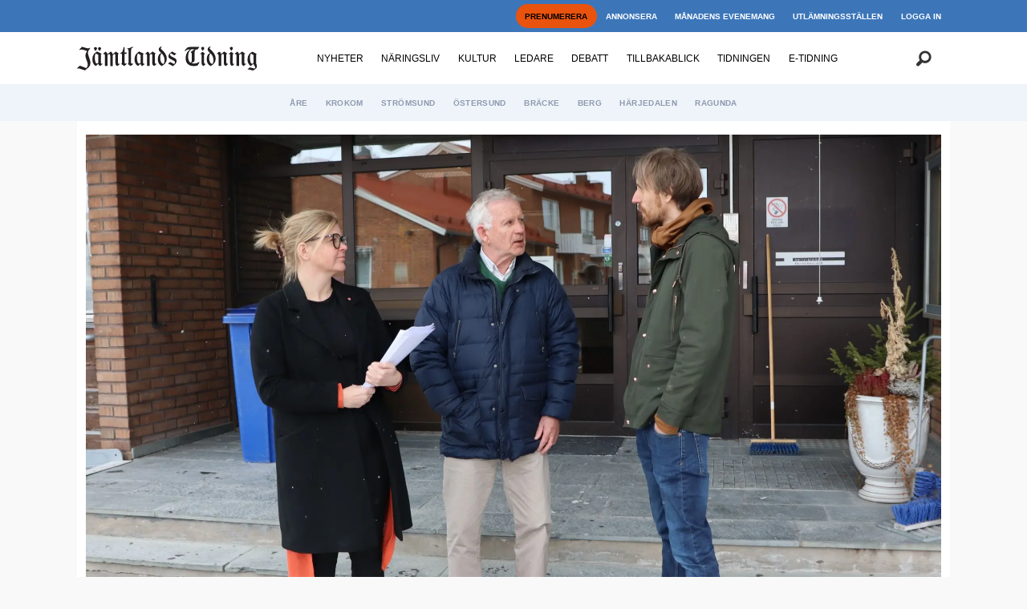

--- FILE ---
content_type: text/html; charset=UTF-8
request_url: https://www.jamtlandstidning.se/berg-bergs-kommun-naringsliv/3233-protesterar-mot-planerad-vindkraftpark-i-nordkolen/140287
body_size: 23808
content:
<!DOCTYPE html>
<html lang="sv-SE" dir="ltr" class="resp_fonts">

    <head>
                
                <script type="module">
                    import { ClientAPI } from '/view-resources/baseview/public/common/ClientAPI/index.js?v=1763024164-L4';
                    window.labClientAPI = new ClientAPI({
                        pageData: {
                            url: 'https://www.jamtlandstidning.se/berg-bergs-kommun-naringsliv/3233-protesterar-mot-planerad-vindkraftpark-i-nordkolen/140287',
                            pageType: 'article',
                            pageId: '140287',
                            section: 'nyheter',
                            title: '3233 protesterar mot planerad vindkraftpark i Nordkölen',
                            seotitle: '3233 protesterar mot planerad vindkraftpark i Nordkölen',
                            sometitle: '3233 protesterar mot planerad vindkraftpark i Nordkölen',
                            description: 'SVENSTAVIK (JT) På onsdagen lämnades en protestlista över till Bergs Kommun gällande Nordkölens planerade vindkraftpark. Över 3200 hade skrivit under, både fasta boende och fritidshusägare.',
                            seodescription: 'SVENSTAVIK (JT) På onsdagen lämnades en protestlista över till Bergs Kommun gällande Nordkölens planerade vindkraftpark. Över 3200 hade skrivit under, både fasta boende och fritidshusägare.',
                            somedescription: 'SVENSTAVIK (JT) På onsdagen lämnades en protestlista över till Bergs Kommun gällande Nordkölens planerade vindkraftpark. Över 3200 hade skrivit under, både fasta boende och fritidshusägare.',
                            device: 'desktop',
                            cmsVersion: '4.2.13',
                            contentLanguage: 'sv-SE',
                            published: '2022-03-30T13:05:32.000Z',
                            tags: ["naringsliv", "vindkraft", "svenstavik", "näringsliv", "nyheter", "nordkölen", "vindkraftpark", "bergs kommun", "berg"],
                            bylines: ["Sonja Björklund"],
                            site: {
                                domain: 'https://www.jamtlandstidning.se',
                                id: '2',
                                alias: 'jamtlandstidning'
                            }
                            // Todo: Add paywall info ...
                        },
                        debug: false
                    });
                </script>

                <title>3233 protesterar mot planerad vindkraftpark i Nordkölen</title>
                <meta name="title" content="3233 protesterar mot planerad vindkraftpark i Nordkölen">
                <meta name="description" content="SVENSTAVIK (JT) På onsdagen lämnades en protestlista över till Bergs Kommun gällande Nordkölens planerade vindkraftpark. Över 3200 hade skrivit under, både fasta boende och fritidshusägare.">
                <meta http-equiv="Content-Type" content="text/html; charset=utf-8">
                <link rel="canonical" href="https://www.jamtlandstidning.se/berg-bergs-kommun-naringsliv/3233-protesterar-mot-planerad-vindkraftpark-i-nordkolen/140287">
                <meta name="viewport" content="width=device-width, initial-scale=1">
                
                <meta property="og:type" content="article">
                <meta property="og:title" content="(+) 3233 protesterar mot planerad vindkraftpark i Nordkölen">
                <meta property="og:description" content="SVENSTAVIK (JT) På onsdagen lämnades en protestlista över till Bergs Kommun gällande Nordkölens planerade vindkraftpark. Över 3200 hade skrivit under, både fasta boende och fritidshusägare.">
                <meta property="article:published_time" content="2022-03-30T13:05:32.000Z">
                <meta property="article:modified_time" content="2022-03-30T13:13:45.000Z">
                <meta property="article:author" content="Sonja Björklund">
                <meta property="article:tag" content="naringsliv">
                <meta property="article:tag" content="vindkraft">
                <meta property="article:tag" content="svenstavik">
                <meta property="article:tag" content="näringsliv">
                <meta property="article:tag" content="nyheter">
                <meta property="article:tag" content="nordkölen">
                <meta property="article:tag" content="vindkraftpark">
                <meta property="article:tag" content="bergs kommun">
                <meta property="article:tag" content="berg">
                <meta property="og:image" content="https://image.jamtlandstidning.se/140291.jpg?imageId=140291&x=0&y=0&cropw=100&croph=51.824817518248&panox=0&panoy=0&panow=100&panoh=51.824817518248&width=1200&height=683">
                <meta property="og:image:width" content="1200">
                <meta property="og:image:height" content="684">
                <meta name="twitter:card" content="summary_large_image">
                
                <meta name="twitter:title" content="(+) 3233 protesterar mot planerad vindkraftpark i Nordkölen">
                <meta name="twitter:description" content="SVENSTAVIK (JT) På onsdagen lämnades en protestlista över till Bergs Kommun gällande Nordkölens planerade vindkraftpark. Över 3200 hade skrivit under, både fasta boende och fritidshusägare.">
                <meta name="twitter:image" content="https://image.jamtlandstidning.se/140291.jpg?imageId=140291&x=0&y=0&cropw=100&croph=51.824817518248&panox=0&panoy=0&panow=100&panoh=51.824817518248&width=1200&height=683">
                <link rel="alternate" type="application/json+oembed" href="https://www.jamtlandstidning.se/berg-bergs-kommun-naringsliv/3233-protesterar-mot-planerad-vindkraftpark-i-nordkolen/140287?lab_viewport=oembed">

                
                
                
                
                <meta property="og:url" content="https://www.jamtlandstidning.se/berg-bergs-kommun-naringsliv/3233-protesterar-mot-planerad-vindkraftpark-i-nordkolen/140287">
                <link rel="shortcut icon" type="image/png" sizes="100x100" href="/view-resources/dachser2/public/jamtlandstidning/favicon.png">
                <link rel="icon" type="image/png" sizes="100x100" href="/view-resources/dachser2/public/jamtlandstidning/favicon.png">
                <link rel="stylesheet" href="/view-resources/view/css/grid.css?v=1763024164-L4">
                <link rel="stylesheet" href="/view-resources/view/css/main.css?v=1763024164-L4">
                <link rel="stylesheet" href="/view-resources/view/css/colors.css?v=1763024164-L4">
                <link rel="stylesheet" href="/view-resources/view/css/print.css?v=1763024164-L4" media="print">
                <link rel="stylesheet" href="/view-resources/view/css/foundation-icons/foundation-icons.css?v=1763024164-L4">
                <link rel="stylesheet" href="https://fonts.googleapis.com/css?family=Oswald:200,400,500,700?v=1763024164-L4">
                <link rel="stylesheet" href="/view-resources/view/css/site/jamtlandstidning.css?v=1763024164-L4">
                <style data-key="custom_properties">
                    :root{--primary: rgb(0, 0, 0);--secondary: rgba(255,255,255,1);--tertiary: rgba(60,118,185,1);--quaternary: rgba(239,244,250,1);--quinary: rgba(170,170,170,1);--senary: rgba(234,67,53,1);--septenary: rgba(246,215,176,1);--octonary: rgba(239,244,250,1);--nonary: rgba(0,0,0,1);--white: rgba(255,255,255,1);--black: rgba(0,0,0,1);--custom-1: rgba(255,165,0,1);--custom-1-light: rgba(255,201,102,1);--custom-1-dark: rgba(179,116,0,1);--custom-2: rgba(6,64,43,1);--custom-2-light: rgba(106,140,128,1);--custom-2-dark: rgba(4,45,30,1);--custom-3: rgba(212,163,115,1);--custom-4: rgba(119,141,169,1);--custom-5: rgba(120,180,50,1);--bg-primary: rgba(0,0,0,1);--bg-secondary: rgba(255,255,255,1);--bg-tertiary: rgba(60,118,185,1);--bg-quaternary: rgba(239,244,250,1);--bg-quinary: rgba(170,170,170,1);--bg-senary: rgba(249,252,6,1);--bg-septenary: rgba(246,215,176,1);--bg-octonary: rgba(239,244,250,1);--bg-nonary: rgba(208, 200, 200, 1);--bg-white: rgba(255,255,255,1);--bg-black: rgba(0,0,0,1);--bg-custom-1: rgba(253,235,4,1);--bg-custom-2: rgba(120,180,50,1);--bg-custom-1-light: rgba(227,222,222,1);--bg-custom-1-dark: rgba(146,140,140,1);--bg-custom-2-light: rgba(227,222,222,1);--bg-custom-2-dark: rgba(252,255,15,1);--bg-custom-4: rgba(255,165,0,1);--bg-custom-4-light: rgba(255,201,102,1);--bg-custom-4-dark: rgba(179,116,0,1);--bg-custom-3: rgba(6,64,43,1);--bg-custom-3-light: rgba(106,140,128,1);--bg-custom-3-dark: rgba(4,45,30,1);--bg-custom-5: rgba(119,141,169,1);--bg-custom-6: rgba(212,163,115,1);}
                </style>
                <style data-key="background_colors">
                    .bg-primary {background-color: rgba(0,0,0,1);color: #fff;}.bg-secondary {background-color: rgba(255,255,255,1);}.bg-tertiary {background-color: rgba(60,118,185,1);color: #fff;}.bg-quaternary {background-color: rgba(239,244,250,1);}.bg-quinary {background-color: rgba(170,170,170,1);}.bg-senary {background-color: rgba(249,252,6,1);}.bg-septenary {background-color: rgba(246,215,176,1);}.bg-octonary {background-color: rgba(239,244,250,1);}.bg-nonary {background-color: rgba(208, 200, 200, 1);}.bg-white {background-color: rgba(255,255,255,1);}.bg-black {background-color: rgba(0,0,0,1);color: #fff;}.bg-custom-1 {background-color: rgba(253,235,4,1);}.bg-custom-2 {background-color: rgba(120,180,50,1);}.bg-custom-1-light {background-color: rgba(227,222,222,1);}.bg-custom-1-dark {background-color: rgba(146,140,140,1);}.bg-custom-2-light {background-color: rgba(227,222,222,1);}.bg-custom-2-dark {background-color: rgba(252,255,15,1);}.bg-custom-4 {background-color: rgba(255,165,0,1);}.bg-custom-4-light {background-color: rgba(255,201,102,1);}.bg-custom-4-dark {background-color: rgba(179,116,0,1);color: #fff;}.bg-custom-3 {background-color: rgba(6,64,43,1);color: #fff;}.bg-custom-3-light {background-color: rgba(106,140,128,1);color: #fff;}.bg-custom-3-dark {background-color: rgba(4,45,30,1);color: #fff;}.bg-custom-5 {background-color: rgba(119,141,169,1);}.bg-custom-6 {background-color: rgba(212,163,115,1);}@media (max-width: 1023px) { .color_mobile_bg-primary {background-color: rgba(0,0,0,1);color: #fff;}}@media (max-width: 1023px) { .color_mobile_bg-secondary {background-color: rgba(255,255,255,1);}}@media (max-width: 1023px) { .color_mobile_bg-tertiary {background-color: rgba(60,118,185,1);color: #fff;}}@media (max-width: 1023px) { .color_mobile_bg-quaternary {background-color: rgba(239,244,250,1);}}@media (max-width: 1023px) { .color_mobile_bg-quinary {background-color: rgba(170,170,170,1);}}@media (max-width: 1023px) { .color_mobile_bg-senary {background-color: rgba(249,252,6,1);}}@media (max-width: 1023px) { .color_mobile_bg-septenary {background-color: rgba(246,215,176,1);}}@media (max-width: 1023px) { .color_mobile_bg-octonary {background-color: rgba(239,244,250,1);}}@media (max-width: 1023px) { .color_mobile_bg-nonary {background-color: rgba(208, 200, 200, 1);}}@media (max-width: 1023px) { .color_mobile_bg-white {background-color: rgba(255,255,255,1);}}@media (max-width: 1023px) { .color_mobile_bg-black {background-color: rgba(0,0,0,1);color: #fff;}}@media (max-width: 1023px) { .color_mobile_bg-custom-1 {background-color: rgba(253,235,4,1);}}@media (max-width: 1023px) { .color_mobile_bg-custom-2 {background-color: rgba(120,180,50,1);}}@media (max-width: 1023px) { .color_mobile_bg-custom-1-light {background-color: rgba(227,222,222,1);}}@media (max-width: 1023px) { .color_mobile_bg-custom-1-dark {background-color: rgba(146,140,140,1);}}@media (max-width: 1023px) { .color_mobile_bg-custom-2-light {background-color: rgba(227,222,222,1);}}@media (max-width: 1023px) { .color_mobile_bg-custom-2-dark {background-color: rgba(252,255,15,1);}}@media (max-width: 1023px) { .color_mobile_bg-custom-4 {background-color: rgba(255,165,0,1);}}@media (max-width: 1023px) { .color_mobile_bg-custom-4-light {background-color: rgba(255,201,102,1);}}@media (max-width: 1023px) { .color_mobile_bg-custom-4-dark {background-color: rgba(179,116,0,1);color: #fff;}}@media (max-width: 1023px) { .color_mobile_bg-custom-3 {background-color: rgba(6,64,43,1);color: #fff;}}@media (max-width: 1023px) { .color_mobile_bg-custom-3-light {background-color: rgba(106,140,128,1);color: #fff;}}@media (max-width: 1023px) { .color_mobile_bg-custom-3-dark {background-color: rgba(4,45,30,1);color: #fff;}}@media (max-width: 1023px) { .color_mobile_bg-custom-5 {background-color: rgba(119,141,169,1);}}@media (max-width: 1023px) { .color_mobile_bg-custom-6 {background-color: rgba(212,163,115,1);}}
                </style>
                <style data-key="background_colors_opacity">
                    .bg-primary.op-bg_20 {background-color: rgba(0, 0, 0, 0.2);color: #fff;}.bg-primary.op-bg_40 {background-color: rgba(0, 0, 0, 0.4);color: #fff;}.bg-primary.op-bg_60 {background-color: rgba(0, 0, 0, 0.6);color: #fff;}.bg-primary.op-bg_80 {background-color: rgba(0, 0, 0, 0.8);color: #fff;}.bg-secondary.op-bg_20 {background-color: rgba(255, 255, 255, 0.2);}.bg-secondary.op-bg_40 {background-color: rgba(255, 255, 255, 0.4);}.bg-secondary.op-bg_60 {background-color: rgba(255, 255, 255, 0.6);}.bg-secondary.op-bg_80 {background-color: rgba(255, 255, 255, 0.8);}.bg-tertiary.op-bg_20 {background-color: rgba(60, 118, 185, 0.2);color: #fff;}.bg-tertiary.op-bg_40 {background-color: rgba(60, 118, 185, 0.4);color: #fff;}.bg-tertiary.op-bg_60 {background-color: rgba(60, 118, 185, 0.6);color: #fff;}.bg-tertiary.op-bg_80 {background-color: rgba(60, 118, 185, 0.8);color: #fff;}.bg-quaternary.op-bg_20 {background-color: rgba(239, 244, 250, 0.2);}.bg-quaternary.op-bg_40 {background-color: rgba(239, 244, 250, 0.4);}.bg-quaternary.op-bg_60 {background-color: rgba(239, 244, 250, 0.6);}.bg-quaternary.op-bg_80 {background-color: rgba(239, 244, 250, 0.8);}.bg-quinary.op-bg_20 {background-color: rgba(170, 170, 170, 0.2);}.bg-quinary.op-bg_40 {background-color: rgba(170, 170, 170, 0.4);}.bg-quinary.op-bg_60 {background-color: rgba(170, 170, 170, 0.6);}.bg-quinary.op-bg_80 {background-color: rgba(170, 170, 170, 0.8);}.bg-senary.op-bg_20 {background-color: rgba(249, 252, 6, 0.2);}.bg-senary.op-bg_40 {background-color: rgba(249, 252, 6, 0.4);}.bg-senary.op-bg_60 {background-color: rgba(249, 252, 6, 0.6);}.bg-senary.op-bg_80 {background-color: rgba(249, 252, 6, 0.8);}.bg-septenary.op-bg_20 {background-color: rgba(246, 215, 176, 0.2);}.bg-septenary.op-bg_40 {background-color: rgba(246, 215, 176, 0.4);}.bg-septenary.op-bg_60 {background-color: rgba(246, 215, 176, 0.6);}.bg-septenary.op-bg_80 {background-color: rgba(246, 215, 176, 0.8);}.bg-octonary.op-bg_20 {background-color: rgba(239, 244, 250, 0.2);}.bg-octonary.op-bg_40 {background-color: rgba(239, 244, 250, 0.4);}.bg-octonary.op-bg_60 {background-color: rgba(239, 244, 250, 0.6);}.bg-octonary.op-bg_80 {background-color: rgba(239, 244, 250, 0.8);}.bg-nonary.op-bg_20 {background-color: rgba(208, 200, 200, 0.2);}.bg-nonary.op-bg_40 {background-color: rgba(208, 200, 200, 0.4);}.bg-nonary.op-bg_60 {background-color: rgba(208, 200, 200, 0.6);}.bg-nonary.op-bg_80 {background-color: rgba(208, 200, 200, 0.8);}.bg-white.op-bg_20 {background-color: rgba(255, 255, 255, 0.2);}.bg-white.op-bg_40 {background-color: rgba(255, 255, 255, 0.4);}.bg-white.op-bg_60 {background-color: rgba(255, 255, 255, 0.6);}.bg-white.op-bg_80 {background-color: rgba(255, 255, 255, 0.8);}.bg-black.op-bg_20 {background-color: rgba(0, 0, 0, 0.2);color: #fff;}.bg-black.op-bg_40 {background-color: rgba(0, 0, 0, 0.4);color: #fff;}.bg-black.op-bg_60 {background-color: rgba(0, 0, 0, 0.6);color: #fff;}.bg-black.op-bg_80 {background-color: rgba(0, 0, 0, 0.8);color: #fff;}.bg-custom-1.op-bg_20 {background-color: rgba(253, 235, 4, 0.2);}.bg-custom-1.op-bg_40 {background-color: rgba(253, 235, 4, 0.4);}.bg-custom-1.op-bg_60 {background-color: rgba(253, 235, 4, 0.6);}.bg-custom-1.op-bg_80 {background-color: rgba(253, 235, 4, 0.8);}.bg-custom-2.op-bg_20 {background-color: rgba(120, 180, 50, 0.2);}.bg-custom-2.op-bg_40 {background-color: rgba(120, 180, 50, 0.4);}.bg-custom-2.op-bg_60 {background-color: rgba(120, 180, 50, 0.6);}.bg-custom-2.op-bg_80 {background-color: rgba(120, 180, 50, 0.8);}.bg-custom-1-light.op-bg_20 {background-color: rgba(227, 222, 222, 0.2);}.bg-custom-1-light.op-bg_40 {background-color: rgba(227, 222, 222, 0.4);}.bg-custom-1-light.op-bg_60 {background-color: rgba(227, 222, 222, 0.6);}.bg-custom-1-light.op-bg_80 {background-color: rgba(227, 222, 222, 0.8);}.bg-custom-1-dark.op-bg_20 {background-color: rgba(146, 140, 140, 0.2);}.bg-custom-1-dark.op-bg_40 {background-color: rgba(146, 140, 140, 0.4);}.bg-custom-1-dark.op-bg_60 {background-color: rgba(146, 140, 140, 0.6);}.bg-custom-1-dark.op-bg_80 {background-color: rgba(146, 140, 140, 0.8);}.bg-custom-2-light.op-bg_20 {background-color: rgba(227, 222, 222, 0.2);}.bg-custom-2-light.op-bg_40 {background-color: rgba(227, 222, 222, 0.4);}.bg-custom-2-light.op-bg_60 {background-color: rgba(227, 222, 222, 0.6);}.bg-custom-2-light.op-bg_80 {background-color: rgba(227, 222, 222, 0.8);}.bg-custom-2-dark.op-bg_20 {background-color: rgba(252, 255, 15, 0.2);}.bg-custom-2-dark.op-bg_40 {background-color: rgba(252, 255, 15, 0.4);}.bg-custom-2-dark.op-bg_60 {background-color: rgba(252, 255, 15, 0.6);}.bg-custom-2-dark.op-bg_80 {background-color: rgba(252, 255, 15, 0.8);}.bg-custom-4.op-bg_20 {background-color: rgba(255, 165, 0, 0.2);}.bg-custom-4.op-bg_40 {background-color: rgba(255, 165, 0, 0.4);}.bg-custom-4.op-bg_60 {background-color: rgba(255, 165, 0, 0.6);}.bg-custom-4.op-bg_80 {background-color: rgba(255, 165, 0, 0.8);}.bg-custom-4-light.op-bg_20 {background-color: rgba(255, 201, 102, 0.2);}.bg-custom-4-light.op-bg_40 {background-color: rgba(255, 201, 102, 0.4);}.bg-custom-4-light.op-bg_60 {background-color: rgba(255, 201, 102, 0.6);}.bg-custom-4-light.op-bg_80 {background-color: rgba(255, 201, 102, 0.8);}.bg-custom-4-dark.op-bg_20 {background-color: rgba(179, 116, 0, 0.2);color: #fff;}.bg-custom-4-dark.op-bg_40 {background-color: rgba(179, 116, 0, 0.4);color: #fff;}.bg-custom-4-dark.op-bg_60 {background-color: rgba(179, 116, 0, 0.6);color: #fff;}.bg-custom-4-dark.op-bg_80 {background-color: rgba(179, 116, 0, 0.8);color: #fff;}.bg-custom-3.op-bg_20 {background-color: rgba(6, 64, 43, 0.2);color: #fff;}.bg-custom-3.op-bg_40 {background-color: rgba(6, 64, 43, 0.4);color: #fff;}.bg-custom-3.op-bg_60 {background-color: rgba(6, 64, 43, 0.6);color: #fff;}.bg-custom-3.op-bg_80 {background-color: rgba(6, 64, 43, 0.8);color: #fff;}.bg-custom-3-light.op-bg_20 {background-color: rgba(106, 140, 128, 0.2);color: #fff;}.bg-custom-3-light.op-bg_40 {background-color: rgba(106, 140, 128, 0.4);color: #fff;}.bg-custom-3-light.op-bg_60 {background-color: rgba(106, 140, 128, 0.6);color: #fff;}.bg-custom-3-light.op-bg_80 {background-color: rgba(106, 140, 128, 0.8);color: #fff;}.bg-custom-3-dark.op-bg_20 {background-color: rgba(4, 45, 30, 0.2);color: #fff;}.bg-custom-3-dark.op-bg_40 {background-color: rgba(4, 45, 30, 0.4);color: #fff;}.bg-custom-3-dark.op-bg_60 {background-color: rgba(4, 45, 30, 0.6);color: #fff;}.bg-custom-3-dark.op-bg_80 {background-color: rgba(4, 45, 30, 0.8);color: #fff;}.bg-custom-5.op-bg_20 {background-color: rgba(119, 141, 169, 0.2);}.bg-custom-5.op-bg_40 {background-color: rgba(119, 141, 169, 0.4);}.bg-custom-5.op-bg_60 {background-color: rgba(119, 141, 169, 0.6);}.bg-custom-5.op-bg_80 {background-color: rgba(119, 141, 169, 0.8);}.bg-custom-6.op-bg_20 {background-color: rgba(212, 163, 115, 0.2);}.bg-custom-6.op-bg_40 {background-color: rgba(212, 163, 115, 0.4);}.bg-custom-6.op-bg_60 {background-color: rgba(212, 163, 115, 0.6);}.bg-custom-6.op-bg_80 {background-color: rgba(212, 163, 115, 0.8);}@media (max-width: 1023px) { .color_mobile_bg-primary.op-bg_20 {background-color: rgba(0, 0, 0, 0.2);color: #fff;}}@media (max-width: 1023px) { .color_mobile_bg-primary.op-bg_40 {background-color: rgba(0, 0, 0, 0.4);color: #fff;}}@media (max-width: 1023px) { .color_mobile_bg-primary.op-bg_60 {background-color: rgba(0, 0, 0, 0.6);color: #fff;}}@media (max-width: 1023px) { .color_mobile_bg-primary.op-bg_80 {background-color: rgba(0, 0, 0, 0.8);color: #fff;}}@media (max-width: 1023px) { .color_mobile_bg-secondary.op-bg_20 {background-color: rgba(255, 255, 255, 0.2);}}@media (max-width: 1023px) { .color_mobile_bg-secondary.op-bg_40 {background-color: rgba(255, 255, 255, 0.4);}}@media (max-width: 1023px) { .color_mobile_bg-secondary.op-bg_60 {background-color: rgba(255, 255, 255, 0.6);}}@media (max-width: 1023px) { .color_mobile_bg-secondary.op-bg_80 {background-color: rgba(255, 255, 255, 0.8);}}@media (max-width: 1023px) { .color_mobile_bg-tertiary.op-bg_20 {background-color: rgba(60, 118, 185, 0.2);color: #fff;}}@media (max-width: 1023px) { .color_mobile_bg-tertiary.op-bg_40 {background-color: rgba(60, 118, 185, 0.4);color: #fff;}}@media (max-width: 1023px) { .color_mobile_bg-tertiary.op-bg_60 {background-color: rgba(60, 118, 185, 0.6);color: #fff;}}@media (max-width: 1023px) { .color_mobile_bg-tertiary.op-bg_80 {background-color: rgba(60, 118, 185, 0.8);color: #fff;}}@media (max-width: 1023px) { .color_mobile_bg-quaternary.op-bg_20 {background-color: rgba(239, 244, 250, 0.2);}}@media (max-width: 1023px) { .color_mobile_bg-quaternary.op-bg_40 {background-color: rgba(239, 244, 250, 0.4);}}@media (max-width: 1023px) { .color_mobile_bg-quaternary.op-bg_60 {background-color: rgba(239, 244, 250, 0.6);}}@media (max-width: 1023px) { .color_mobile_bg-quaternary.op-bg_80 {background-color: rgba(239, 244, 250, 0.8);}}@media (max-width: 1023px) { .color_mobile_bg-quinary.op-bg_20 {background-color: rgba(170, 170, 170, 0.2);}}@media (max-width: 1023px) { .color_mobile_bg-quinary.op-bg_40 {background-color: rgba(170, 170, 170, 0.4);}}@media (max-width: 1023px) { .color_mobile_bg-quinary.op-bg_60 {background-color: rgba(170, 170, 170, 0.6);}}@media (max-width: 1023px) { .color_mobile_bg-quinary.op-bg_80 {background-color: rgba(170, 170, 170, 0.8);}}@media (max-width: 1023px) { .color_mobile_bg-senary.op-bg_20 {background-color: rgba(249, 252, 6, 0.2);}}@media (max-width: 1023px) { .color_mobile_bg-senary.op-bg_40 {background-color: rgba(249, 252, 6, 0.4);}}@media (max-width: 1023px) { .color_mobile_bg-senary.op-bg_60 {background-color: rgba(249, 252, 6, 0.6);}}@media (max-width: 1023px) { .color_mobile_bg-senary.op-bg_80 {background-color: rgba(249, 252, 6, 0.8);}}@media (max-width: 1023px) { .color_mobile_bg-septenary.op-bg_20 {background-color: rgba(246, 215, 176, 0.2);}}@media (max-width: 1023px) { .color_mobile_bg-septenary.op-bg_40 {background-color: rgba(246, 215, 176, 0.4);}}@media (max-width: 1023px) { .color_mobile_bg-septenary.op-bg_60 {background-color: rgba(246, 215, 176, 0.6);}}@media (max-width: 1023px) { .color_mobile_bg-septenary.op-bg_80 {background-color: rgba(246, 215, 176, 0.8);}}@media (max-width: 1023px) { .color_mobile_bg-octonary.op-bg_20 {background-color: rgba(239, 244, 250, 0.2);}}@media (max-width: 1023px) { .color_mobile_bg-octonary.op-bg_40 {background-color: rgba(239, 244, 250, 0.4);}}@media (max-width: 1023px) { .color_mobile_bg-octonary.op-bg_60 {background-color: rgba(239, 244, 250, 0.6);}}@media (max-width: 1023px) { .color_mobile_bg-octonary.op-bg_80 {background-color: rgba(239, 244, 250, 0.8);}}@media (max-width: 1023px) { .color_mobile_bg-nonary.op-bg_20 {background-color: rgba(208, 200, 200, 0.2);}}@media (max-width: 1023px) { .color_mobile_bg-nonary.op-bg_40 {background-color: rgba(208, 200, 200, 0.4);}}@media (max-width: 1023px) { .color_mobile_bg-nonary.op-bg_60 {background-color: rgba(208, 200, 200, 0.6);}}@media (max-width: 1023px) { .color_mobile_bg-nonary.op-bg_80 {background-color: rgba(208, 200, 200, 0.8);}}@media (max-width: 1023px) { .color_mobile_bg-white.op-bg_20 {background-color: rgba(255, 255, 255, 0.2);}}@media (max-width: 1023px) { .color_mobile_bg-white.op-bg_40 {background-color: rgba(255, 255, 255, 0.4);}}@media (max-width: 1023px) { .color_mobile_bg-white.op-bg_60 {background-color: rgba(255, 255, 255, 0.6);}}@media (max-width: 1023px) { .color_mobile_bg-white.op-bg_80 {background-color: rgba(255, 255, 255, 0.8);}}@media (max-width: 1023px) { .color_mobile_bg-black.op-bg_20 {background-color: rgba(0, 0, 0, 0.2);color: #fff;}}@media (max-width: 1023px) { .color_mobile_bg-black.op-bg_40 {background-color: rgba(0, 0, 0, 0.4);color: #fff;}}@media (max-width: 1023px) { .color_mobile_bg-black.op-bg_60 {background-color: rgba(0, 0, 0, 0.6);color: #fff;}}@media (max-width: 1023px) { .color_mobile_bg-black.op-bg_80 {background-color: rgba(0, 0, 0, 0.8);color: #fff;}}@media (max-width: 1023px) { .color_mobile_bg-custom-1.op-bg_20 {background-color: rgba(253, 235, 4, 0.2);}}@media (max-width: 1023px) { .color_mobile_bg-custom-1.op-bg_40 {background-color: rgba(253, 235, 4, 0.4);}}@media (max-width: 1023px) { .color_mobile_bg-custom-1.op-bg_60 {background-color: rgba(253, 235, 4, 0.6);}}@media (max-width: 1023px) { .color_mobile_bg-custom-1.op-bg_80 {background-color: rgba(253, 235, 4, 0.8);}}@media (max-width: 1023px) { .color_mobile_bg-custom-2.op-bg_20 {background-color: rgba(120, 180, 50, 0.2);}}@media (max-width: 1023px) { .color_mobile_bg-custom-2.op-bg_40 {background-color: rgba(120, 180, 50, 0.4);}}@media (max-width: 1023px) { .color_mobile_bg-custom-2.op-bg_60 {background-color: rgba(120, 180, 50, 0.6);}}@media (max-width: 1023px) { .color_mobile_bg-custom-2.op-bg_80 {background-color: rgba(120, 180, 50, 0.8);}}@media (max-width: 1023px) { .color_mobile_bg-custom-1-light.op-bg_20 {background-color: rgba(227, 222, 222, 0.2);}}@media (max-width: 1023px) { .color_mobile_bg-custom-1-light.op-bg_40 {background-color: rgba(227, 222, 222, 0.4);}}@media (max-width: 1023px) { .color_mobile_bg-custom-1-light.op-bg_60 {background-color: rgba(227, 222, 222, 0.6);}}@media (max-width: 1023px) { .color_mobile_bg-custom-1-light.op-bg_80 {background-color: rgba(227, 222, 222, 0.8);}}@media (max-width: 1023px) { .color_mobile_bg-custom-1-dark.op-bg_20 {background-color: rgba(146, 140, 140, 0.2);}}@media (max-width: 1023px) { .color_mobile_bg-custom-1-dark.op-bg_40 {background-color: rgba(146, 140, 140, 0.4);}}@media (max-width: 1023px) { .color_mobile_bg-custom-1-dark.op-bg_60 {background-color: rgba(146, 140, 140, 0.6);}}@media (max-width: 1023px) { .color_mobile_bg-custom-1-dark.op-bg_80 {background-color: rgba(146, 140, 140, 0.8);}}@media (max-width: 1023px) { .color_mobile_bg-custom-2-light.op-bg_20 {background-color: rgba(227, 222, 222, 0.2);}}@media (max-width: 1023px) { .color_mobile_bg-custom-2-light.op-bg_40 {background-color: rgba(227, 222, 222, 0.4);}}@media (max-width: 1023px) { .color_mobile_bg-custom-2-light.op-bg_60 {background-color: rgba(227, 222, 222, 0.6);}}@media (max-width: 1023px) { .color_mobile_bg-custom-2-light.op-bg_80 {background-color: rgba(227, 222, 222, 0.8);}}@media (max-width: 1023px) { .color_mobile_bg-custom-2-dark.op-bg_20 {background-color: rgba(252, 255, 15, 0.2);}}@media (max-width: 1023px) { .color_mobile_bg-custom-2-dark.op-bg_40 {background-color: rgba(252, 255, 15, 0.4);}}@media (max-width: 1023px) { .color_mobile_bg-custom-2-dark.op-bg_60 {background-color: rgba(252, 255, 15, 0.6);}}@media (max-width: 1023px) { .color_mobile_bg-custom-2-dark.op-bg_80 {background-color: rgba(252, 255, 15, 0.8);}}@media (max-width: 1023px) { .color_mobile_bg-custom-4.op-bg_20 {background-color: rgba(255, 165, 0, 0.2);}}@media (max-width: 1023px) { .color_mobile_bg-custom-4.op-bg_40 {background-color: rgba(255, 165, 0, 0.4);}}@media (max-width: 1023px) { .color_mobile_bg-custom-4.op-bg_60 {background-color: rgba(255, 165, 0, 0.6);}}@media (max-width: 1023px) { .color_mobile_bg-custom-4.op-bg_80 {background-color: rgba(255, 165, 0, 0.8);}}@media (max-width: 1023px) { .color_mobile_bg-custom-4-light.op-bg_20 {background-color: rgba(255, 201, 102, 0.2);}}@media (max-width: 1023px) { .color_mobile_bg-custom-4-light.op-bg_40 {background-color: rgba(255, 201, 102, 0.4);}}@media (max-width: 1023px) { .color_mobile_bg-custom-4-light.op-bg_60 {background-color: rgba(255, 201, 102, 0.6);}}@media (max-width: 1023px) { .color_mobile_bg-custom-4-light.op-bg_80 {background-color: rgba(255, 201, 102, 0.8);}}@media (max-width: 1023px) { .color_mobile_bg-custom-4-dark.op-bg_20 {background-color: rgba(179, 116, 0, 0.2);color: #fff;}}@media (max-width: 1023px) { .color_mobile_bg-custom-4-dark.op-bg_40 {background-color: rgba(179, 116, 0, 0.4);color: #fff;}}@media (max-width: 1023px) { .color_mobile_bg-custom-4-dark.op-bg_60 {background-color: rgba(179, 116, 0, 0.6);color: #fff;}}@media (max-width: 1023px) { .color_mobile_bg-custom-4-dark.op-bg_80 {background-color: rgba(179, 116, 0, 0.8);color: #fff;}}@media (max-width: 1023px) { .color_mobile_bg-custom-3.op-bg_20 {background-color: rgba(6, 64, 43, 0.2);color: #fff;}}@media (max-width: 1023px) { .color_mobile_bg-custom-3.op-bg_40 {background-color: rgba(6, 64, 43, 0.4);color: #fff;}}@media (max-width: 1023px) { .color_mobile_bg-custom-3.op-bg_60 {background-color: rgba(6, 64, 43, 0.6);color: #fff;}}@media (max-width: 1023px) { .color_mobile_bg-custom-3.op-bg_80 {background-color: rgba(6, 64, 43, 0.8);color: #fff;}}@media (max-width: 1023px) { .color_mobile_bg-custom-3-light.op-bg_20 {background-color: rgba(106, 140, 128, 0.2);color: #fff;}}@media (max-width: 1023px) { .color_mobile_bg-custom-3-light.op-bg_40 {background-color: rgba(106, 140, 128, 0.4);color: #fff;}}@media (max-width: 1023px) { .color_mobile_bg-custom-3-light.op-bg_60 {background-color: rgba(106, 140, 128, 0.6);color: #fff;}}@media (max-width: 1023px) { .color_mobile_bg-custom-3-light.op-bg_80 {background-color: rgba(106, 140, 128, 0.8);color: #fff;}}@media (max-width: 1023px) { .color_mobile_bg-custom-3-dark.op-bg_20 {background-color: rgba(4, 45, 30, 0.2);color: #fff;}}@media (max-width: 1023px) { .color_mobile_bg-custom-3-dark.op-bg_40 {background-color: rgba(4, 45, 30, 0.4);color: #fff;}}@media (max-width: 1023px) { .color_mobile_bg-custom-3-dark.op-bg_60 {background-color: rgba(4, 45, 30, 0.6);color: #fff;}}@media (max-width: 1023px) { .color_mobile_bg-custom-3-dark.op-bg_80 {background-color: rgba(4, 45, 30, 0.8);color: #fff;}}@media (max-width: 1023px) { .color_mobile_bg-custom-5.op-bg_20 {background-color: rgba(119, 141, 169, 0.2);}}@media (max-width: 1023px) { .color_mobile_bg-custom-5.op-bg_40 {background-color: rgba(119, 141, 169, 0.4);}}@media (max-width: 1023px) { .color_mobile_bg-custom-5.op-bg_60 {background-color: rgba(119, 141, 169, 0.6);}}@media (max-width: 1023px) { .color_mobile_bg-custom-5.op-bg_80 {background-color: rgba(119, 141, 169, 0.8);}}@media (max-width: 1023px) { .color_mobile_bg-custom-6.op-bg_20 {background-color: rgba(212, 163, 115, 0.2);}}@media (max-width: 1023px) { .color_mobile_bg-custom-6.op-bg_40 {background-color: rgba(212, 163, 115, 0.4);}}@media (max-width: 1023px) { .color_mobile_bg-custom-6.op-bg_60 {background-color: rgba(212, 163, 115, 0.6);}}@media (max-width: 1023px) { .color_mobile_bg-custom-6.op-bg_80 {background-color: rgba(212, 163, 115, 0.8);}}
                </style>
                <style data-key="border_colors">
                    .border-bg-primary{--border-color: var(--bg-primary);}.mobile_border-bg-primary{--mobile-border-color: var(--bg-primary);}.border-bg-secondary{--border-color: var(--bg-secondary);}.mobile_border-bg-secondary{--mobile-border-color: var(--bg-secondary);}.border-bg-tertiary{--border-color: var(--bg-tertiary);}.mobile_border-bg-tertiary{--mobile-border-color: var(--bg-tertiary);}.border-bg-quaternary{--border-color: var(--bg-quaternary);}.mobile_border-bg-quaternary{--mobile-border-color: var(--bg-quaternary);}.border-bg-quinary{--border-color: var(--bg-quinary);}.mobile_border-bg-quinary{--mobile-border-color: var(--bg-quinary);}.border-bg-senary{--border-color: var(--bg-senary);}.mobile_border-bg-senary{--mobile-border-color: var(--bg-senary);}.border-bg-septenary{--border-color: var(--bg-septenary);}.mobile_border-bg-septenary{--mobile-border-color: var(--bg-septenary);}.border-bg-octonary{--border-color: var(--bg-octonary);}.mobile_border-bg-octonary{--mobile-border-color: var(--bg-octonary);}.border-bg-nonary{--border-color: var(--bg-nonary);}.mobile_border-bg-nonary{--mobile-border-color: var(--bg-nonary);}.border-bg-white{--border-color: var(--bg-white);}.mobile_border-bg-white{--mobile-border-color: var(--bg-white);}.border-bg-black{--border-color: var(--bg-black);}.mobile_border-bg-black{--mobile-border-color: var(--bg-black);}.border-bg-custom-1{--border-color: var(--bg-custom-1);}.mobile_border-bg-custom-1{--mobile-border-color: var(--bg-custom-1);}.border-bg-custom-2{--border-color: var(--bg-custom-2);}.mobile_border-bg-custom-2{--mobile-border-color: var(--bg-custom-2);}.border-bg-custom-1-light{--border-color: var(--bg-custom-1-light);}.mobile_border-bg-custom-1-light{--mobile-border-color: var(--bg-custom-1-light);}.border-bg-custom-1-dark{--border-color: var(--bg-custom-1-dark);}.mobile_border-bg-custom-1-dark{--mobile-border-color: var(--bg-custom-1-dark);}.border-bg-custom-2-light{--border-color: var(--bg-custom-2-light);}.mobile_border-bg-custom-2-light{--mobile-border-color: var(--bg-custom-2-light);}.border-bg-custom-2-dark{--border-color: var(--bg-custom-2-dark);}.mobile_border-bg-custom-2-dark{--mobile-border-color: var(--bg-custom-2-dark);}.border-bg-custom-4{--border-color: var(--bg-custom-4);}.mobile_border-bg-custom-4{--mobile-border-color: var(--bg-custom-4);}.border-bg-custom-4-light{--border-color: var(--bg-custom-4-light);}.mobile_border-bg-custom-4-light{--mobile-border-color: var(--bg-custom-4-light);}.border-bg-custom-4-dark{--border-color: var(--bg-custom-4-dark);}.mobile_border-bg-custom-4-dark{--mobile-border-color: var(--bg-custom-4-dark);}.border-bg-custom-3{--border-color: var(--bg-custom-3);}.mobile_border-bg-custom-3{--mobile-border-color: var(--bg-custom-3);}.border-bg-custom-3-light{--border-color: var(--bg-custom-3-light);}.mobile_border-bg-custom-3-light{--mobile-border-color: var(--bg-custom-3-light);}.border-bg-custom-3-dark{--border-color: var(--bg-custom-3-dark);}.mobile_border-bg-custom-3-dark{--mobile-border-color: var(--bg-custom-3-dark);}.border-bg-custom-5{--border-color: var(--bg-custom-5);}.mobile_border-bg-custom-5{--mobile-border-color: var(--bg-custom-5);}.border-bg-custom-6{--border-color: var(--bg-custom-6);}.mobile_border-bg-custom-6{--mobile-border-color: var(--bg-custom-6);}
                </style>
                <style data-key="font_colors">
                    .primary {color: rgb(0, 0, 0) !important;}.secondary {color: rgba(255,255,255,1) !important;}.tertiary {color: rgba(60,118,185,1) !important;}.quaternary {color: rgba(239,244,250,1) !important;}.quinary {color: rgba(170,170,170,1) !important;}.senary {color: rgba(234,67,53,1) !important;}.septenary {color: rgba(246,215,176,1) !important;}.octonary {color: rgba(239,244,250,1) !important;}.nonary {color: rgba(0,0,0,1) !important;}.white {color: rgba(255,255,255,1) !important;}.black {color: rgba(0,0,0,1) !important;}.custom-1 {color: rgba(255,165,0,1) !important;}.custom-1-light {color: rgba(255,201,102,1) !important;}.custom-1-dark {color: rgba(179,116,0,1) !important;}.custom-2 {color: rgba(6,64,43,1) !important;}.custom-2-light {color: rgba(106,140,128,1) !important;}.custom-2-dark {color: rgba(4,45,30,1) !important;}.custom-3 {color: rgba(212,163,115,1) !important;}.custom-4 {color: rgba(119,141,169,1) !important;}.custom-5 {color: rgba(120,180,50,1) !important;}@media (max-width: 1023px) { .color_mobile_primary {color: rgb(0, 0, 0) !important;}}@media (max-width: 1023px) { .color_mobile_secondary {color: rgba(255,255,255,1) !important;}}@media (max-width: 1023px) { .color_mobile_tertiary {color: rgba(60,118,185,1) !important;}}@media (max-width: 1023px) { .color_mobile_quaternary {color: rgba(239,244,250,1) !important;}}@media (max-width: 1023px) { .color_mobile_quinary {color: rgba(170,170,170,1) !important;}}@media (max-width: 1023px) { .color_mobile_senary {color: rgba(234,67,53,1) !important;}}@media (max-width: 1023px) { .color_mobile_septenary {color: rgba(246,215,176,1) !important;}}@media (max-width: 1023px) { .color_mobile_octonary {color: rgba(239,244,250,1) !important;}}@media (max-width: 1023px) { .color_mobile_nonary {color: rgba(0,0,0,1) !important;}}@media (max-width: 1023px) { .color_mobile_white {color: rgba(255,255,255,1) !important;}}@media (max-width: 1023px) { .color_mobile_black {color: rgba(0,0,0,1) !important;}}@media (max-width: 1023px) { .color_mobile_custom-1 {color: rgba(255,165,0,1) !important;}}@media (max-width: 1023px) { .color_mobile_custom-1-light {color: rgba(255,201,102,1) !important;}}@media (max-width: 1023px) { .color_mobile_custom-1-dark {color: rgba(179,116,0,1) !important;}}@media (max-width: 1023px) { .color_mobile_custom-2 {color: rgba(6,64,43,1) !important;}}@media (max-width: 1023px) { .color_mobile_custom-2-light {color: rgba(106,140,128,1) !important;}}@media (max-width: 1023px) { .color_mobile_custom-2-dark {color: rgba(4,45,30,1) !important;}}@media (max-width: 1023px) { .color_mobile_custom-3 {color: rgba(212,163,115,1) !important;}}@media (max-width: 1023px) { .color_mobile_custom-4 {color: rgba(119,141,169,1) !important;}}@media (max-width: 1023px) { .color_mobile_custom-5 {color: rgba(120,180,50,1) !important;}}
                </style>
                <style data-key="image_gradient">
                    .image-gradient-bg-primary{--background-color: var(--bg-primary);}.color_mobile_image-gradient-bg-primary{--mobile-background-color: var(--bg-primary);}.image-gradient-bg-secondary{--background-color: var(--bg-secondary);}.color_mobile_image-gradient-bg-secondary{--mobile-background-color: var(--bg-secondary);}.image-gradient-bg-tertiary{--background-color: var(--bg-tertiary);}.color_mobile_image-gradient-bg-tertiary{--mobile-background-color: var(--bg-tertiary);}.image-gradient-bg-quaternary{--background-color: var(--bg-quaternary);}.color_mobile_image-gradient-bg-quaternary{--mobile-background-color: var(--bg-quaternary);}.image-gradient-bg-quinary{--background-color: var(--bg-quinary);}.color_mobile_image-gradient-bg-quinary{--mobile-background-color: var(--bg-quinary);}.image-gradient-bg-senary{--background-color: var(--bg-senary);}.color_mobile_image-gradient-bg-senary{--mobile-background-color: var(--bg-senary);}.image-gradient-bg-septenary{--background-color: var(--bg-septenary);}.color_mobile_image-gradient-bg-septenary{--mobile-background-color: var(--bg-septenary);}.image-gradient-bg-octonary{--background-color: var(--bg-octonary);}.color_mobile_image-gradient-bg-octonary{--mobile-background-color: var(--bg-octonary);}.image-gradient-bg-nonary{--background-color: var(--bg-nonary);}.color_mobile_image-gradient-bg-nonary{--mobile-background-color: var(--bg-nonary);}.image-gradient-bg-white{--background-color: var(--bg-white);}.color_mobile_image-gradient-bg-white{--mobile-background-color: var(--bg-white);}.image-gradient-bg-black{--background-color: var(--bg-black);}.color_mobile_image-gradient-bg-black{--mobile-background-color: var(--bg-black);}.image-gradient-bg-custom-1{--background-color: var(--bg-custom-1);}.color_mobile_image-gradient-bg-custom-1{--mobile-background-color: var(--bg-custom-1);}.image-gradient-bg-custom-2{--background-color: var(--bg-custom-2);}.color_mobile_image-gradient-bg-custom-2{--mobile-background-color: var(--bg-custom-2);}.image-gradient-bg-custom-1-light{--background-color: var(--bg-custom-1-light);}.color_mobile_image-gradient-bg-custom-1-light{--mobile-background-color: var(--bg-custom-1-light);}.image-gradient-bg-custom-1-dark{--background-color: var(--bg-custom-1-dark);}.color_mobile_image-gradient-bg-custom-1-dark{--mobile-background-color: var(--bg-custom-1-dark);}.image-gradient-bg-custom-2-light{--background-color: var(--bg-custom-2-light);}.color_mobile_image-gradient-bg-custom-2-light{--mobile-background-color: var(--bg-custom-2-light);}.image-gradient-bg-custom-2-dark{--background-color: var(--bg-custom-2-dark);}.color_mobile_image-gradient-bg-custom-2-dark{--mobile-background-color: var(--bg-custom-2-dark);}.image-gradient-bg-custom-4{--background-color: var(--bg-custom-4);}.color_mobile_image-gradient-bg-custom-4{--mobile-background-color: var(--bg-custom-4);}.image-gradient-bg-custom-4-light{--background-color: var(--bg-custom-4-light);}.color_mobile_image-gradient-bg-custom-4-light{--mobile-background-color: var(--bg-custom-4-light);}.image-gradient-bg-custom-4-dark{--background-color: var(--bg-custom-4-dark);}.color_mobile_image-gradient-bg-custom-4-dark{--mobile-background-color: var(--bg-custom-4-dark);}.image-gradient-bg-custom-3{--background-color: var(--bg-custom-3);}.color_mobile_image-gradient-bg-custom-3{--mobile-background-color: var(--bg-custom-3);}.image-gradient-bg-custom-3-light{--background-color: var(--bg-custom-3-light);}.color_mobile_image-gradient-bg-custom-3-light{--mobile-background-color: var(--bg-custom-3-light);}.image-gradient-bg-custom-3-dark{--background-color: var(--bg-custom-3-dark);}.color_mobile_image-gradient-bg-custom-3-dark{--mobile-background-color: var(--bg-custom-3-dark);}.image-gradient-bg-custom-5{--background-color: var(--bg-custom-5);}.color_mobile_image-gradient-bg-custom-5{--mobile-background-color: var(--bg-custom-5);}.image-gradient-bg-custom-6{--background-color: var(--bg-custom-6);}.color_mobile_image-gradient-bg-custom-6{--mobile-background-color: var(--bg-custom-6);}
                </style>
                <style data-key="custom_css_variables">
                :root {
                    --lab_page_width: 1088px;
                    --lab_columns_gutter: 11px;
                    --space-top: ;
                    --space-top-adnuntiusAd: 120;
                }

                @media(max-width: 767px) {
                    :root {
                        --lab_columns_gutter: 10px;
                    }
                }

                @media(min-width: 767px) {
                    :root {
                    }
                }
                </style>
<script src="/view-resources/public/common/JWTCookie.js?v=1763024164-L4"></script>
<script src="/view-resources/public/common/Paywall.js?v=1763024164-L4"></script>
                <script>
                window.Dac = window.Dac || {};
                (function () {
                    if (navigator) {
                        window.Dac.clientData = {
                            language: navigator.language,
                            userAgent: navigator.userAgent,
                            innerWidth: window.innerWidth,
                            innerHeight: window.innerHeight,
                            deviceByMediaQuery: getDeviceByMediaQuery(),
                            labDevice: 'desktop', // Device from labrador
                            device: 'desktop', // Device from varnish
                            paywall: {
                                isAuthenticated: isPaywallAuthenticated(),
                                toggleAuthenticatedContent: toggleAuthenticatedContent,
                                requiredProducts: [],
                            },
                            page: {
                                id: '140287',
                                extId: ''
                            },
                            siteAlias: 'jamtlandstidning',
                            debug: window.location.href.includes('debug=1')
                        };
                        function getDeviceByMediaQuery() {
                            if (window.matchMedia('(max-width: 767px)').matches) return 'mobile';
                            if (window.matchMedia('(max-width: 1023px)').matches) return 'tablet';
                            return 'desktop';
                        }

                        function isPaywallAuthenticated() {
                            if (window.Dac && window.Dac.JWTCookie) {
                                var JWTCookie = new Dac.JWTCookie({ debug: false });
                                return JWTCookie.isAuthenticated();
                            }
                            return false;
                        }

                        function toggleAuthenticatedContent(settings) {
                            if (!window.Dac || !window.Dac.Paywall) {
                                return;
                            }
                            var Paywall = new Dac.Paywall();
                            var updateDOM = Paywall.updateDOM;

                            if(settings && settings.displayUserName) {
                                var userName = Paywall.getUserName().then((userName) => {
                                    updateDOM(userName !== false, userName, settings.optionalGreetingText);
                                });
                            } else {
                                updateDOM(window.Dac.clientData.paywall.isAuthenticated);
                            }
                        }
                    }
                }());
                </script>

                    <script type="module" src="/view-resources/baseview/public/common/baseview/moduleHandlers.js?v=1763024164-L4" data-cookieconsent="ignore"></script>
<!-- Global site tag (gtag.js) - Google Analytics -->
<script async src="https://www.googletagmanager.com/gtag/js?id=G-C3Q5EKDBEJ"></script>
<script>
    window.dataLayer = window.dataLayer || [];
    function gtag(){dataLayer.push(arguments);}
    gtag('js', new Date());
    gtag('config', 'G-C3Q5EKDBEJ');
</script>
                            <script src="https://cdn.adnuntius.com/adn.js" data-cookieconsent="ignore"></script>
                                <script>
                                    window.adn = window.adn || {};
                                    var adUnits = [];
                                    var handleAsTablet = (Dac.clientData.device === 'tablet' || Dac.clientData.innerWidth < 1316);

                                    if (!(handleAsTablet && '' === 'true')) {
                                        adUnits.push({ auId: '10ce16', auW: 970, auH: 250  });
                                    }
                                    if (!(handleAsTablet && 'true' === 'true')) {
                                        adUnits.push({ auId: '000000000010ce23', auW: 300, auH: 600  });
                                    }
                                    if (!(handleAsTablet && 'true' === 'true')) {
                                        adUnits.push({ auId: '000000000010ce22', auW: 300, auH: 600  });
                                    }

                                    var adn_kv = adn_kv || [];
                                    adn_kv.push({ "tags": ["naringsliv", "vindkraft", "svenstavik", "näringsliv", "nyheter", "nordkölen", "vindkraftpark", "bergs kommun", "berg"] });

                                    const adnRequest = {
                                        requestTiming: 'onReady',
                                        adUnits: adUnits,
                                        kv: adn_kv
                                    };



                                    adn.request(adnRequest);
                                </script>
                <link href="https://use.typekit.net/czh1tij.css" rel="stylesheet" >
                <link href="https://fonts.googleapis.com/css?family=Actor:regular" rel="stylesheet" >
                <link href="https://fonts.googleapis.com/css?family=Almarai:regular,300,700,800" rel="stylesheet" >
                <style id="dachser-vieweditor-styles">
                    .articleHeader .subtitle { font-family: "Bookmania"; font-weight: normal; font-style: normal; }
                    .articleHeader .headline { font-family: "Bookmania"; font-weight: 700; font-style: normal; }
                    .bodytext { font-family: "Bookmania"; font-weight: normal; font-style: normal; }
                    article.column .content .headline { font-family: "Bookmania"; font-weight: 700; font-style: normal; }
                    article.column .content .subtitle { font-family: "Bookmania"; font-weight: normal; font-style: normal; }
                    .articleList ul li a .al-title { font-family: "Bookmania"; font-weight: 700; font-style: normal; font-size: 1.0625rem; text-transform: default; }
                    .toplist ul li .text h4 { font-family: "Bookmania"; font-weight: 700; font-style: normal; font-size: 1.0625rem; text-transform: default; }
                    .font-Bookmania { font-family: "Bookmania" !important; }
                    .font-Bookmania.font-weight-normal { font-weight: normal !important; }
                    .font-Bookmania.font-weight-bold { font-weight: 700 !important; }
                    .font-Actor { font-family: "Actor" !important; }
                    .font-Actor.font-weight-normal { font-weight: normal !important; }
                    .font-Almarai { font-family: "Almarai" !important; }
                    .font-Almarai.font-weight-normal { font-weight: normal !important; }
                    .font-Almarai.font-weight-light { font-weight: 300 !important; }
                    .font-Almarai.font-weight-bold { font-weight: 700 !important; }
                    .font-Almarai.font-weight-black { font-weight: 800 !important; }
                </style>
                <style id="css_variables"></style>
                <script>
                    window.dachserData = {
                        _data: {},
                        _instances: {},
                        get: function(key) {
                            return dachserData._data[key] || null;
                        },
                        set: function(key, value) {
                            dachserData._data[key] = value;
                        },
                        push: function(key, value) {
                            if (!dachserData._data[key]) {
                                dachserData._data[key] = [];
                            }
                            dachserData._data[key].push(value);
                        },
                        setInstance: function(key, identifier, instance) {
                            if (!dachserData._instances[key]) {
                                dachserData._instances[key] = {};
                            }
                            dachserData._instances[key][identifier] = instance;
                        },
                        getInstance: function(key, identifier) {
                            return dachserData._instances[key] ? dachserData._instances[key][identifier] || null : null;
                        },
                        reflow: () => {}
                    };
                </script>
                

                <script type="application/ld+json">
                [{"@context":"http://schema.org","@type":"WebSite","name":"Jämtlands Tidning","url":"https://www.jamtlandstidning.se"},{"@context":"https://schema.org","@type":"NewsArticle","headline":"3233 protesterar mot planerad vindkraftpark i Nordkölen","description":"SVENSTAVIK (JT) På onsdagen lämnades en protestlista över till Bergs Kommun gällande Nordkölens planerade vindkraftpark. Över 3200 hade skrivit under, både fasta boende och fritidshusägare.","mainEntityOfPage":{"@id":"https://www.jamtlandstidning.se/berg-bergs-kommun-naringsliv/3233-protesterar-mot-planerad-vindkraftpark-i-nordkolen/140287"},"availableLanguage":[{"@type":"Language","alternateName":"sv-SE"}],"image":["https://image.jamtlandstidning.se/?imageId=140291&width=1200"],"keywords":"naringsliv, vindkraft, svenstavik, näringsliv, nyheter, nordkölen, vindkraftpark, bergs kommun, berg","author":[{"@type":"Person","name":"Sonja Björklund"}],"publisher":{"@type":"Organization","name":"Jämtlands Tidning","logo":{"@type":"ImageObject","url":"/view-resources/dachser2/public/jamtlandstidning/logo.svg"}},"datePublished":"2022-03-30T13:05:32.000Z","dateModified":"2022-03-30T13:13:45.000Z","isAccessibleForFree":true,"hasPart":{"@type":"WebPageElement","isAccessibleForFree":false,"cssSelector":".teaserContent"}}]
                </script>                
                
                
                



        <meta property="article:section" content="nyheter">
<script>
var k5aMeta = { "paid": 1, "paywall": (Dac.clientData.paywall.isAuthenticated ? "open" : "hard"), "author": ["Sonja Björklund"], "tag": ["naringsliv", "vindkraft", "svenstavik", "näringsliv", "nyheter", "nordkölen", "vindkraftpark", "bergs kommun", "berg"], "title": "3233 protesterar mot planerad vindkraftpark i Nordkölen", "teasertitle": "3233 protesterar mot planerad vindkraftpark i Nordkölen", "kicker": "", "url": "https://www.jamtlandstidning.se/a/140287", "login": (Dac.clientData.paywall.isAuthenticated ? 1 : 0), "subscriber": (Dac.clientData.paywall.isAuthenticated ? 1 : 0), "subscriberId": (Dac.clientData.subscriberId ? `"${ Dac.clientData.subscriberId }"` : "") };
</script>
                <script src="//cl.k5a.io/6156b8c81b4d741e051f44c2.js" async></script>


        <style>
            :root {
                
                
            }
        </style>
        
        
    </head>

    <body class="l4 article site_jamtlandstidning section_nyheter has-paywall"
        
        
        >

        
        <script>
        document.addEventListener("DOMContentLoaded", (event) => {
            setScrollbarWidth();
            window.addEventListener('resize', setScrollbarWidth);
        });
        function setScrollbarWidth() {
            const root = document.querySelector(':root');
            const width = (window.innerWidth - document.body.offsetWidth < 21) ? window.innerWidth - document.body.offsetWidth : 15;
            root.style.setProperty('--lab-scrollbar-width', `${ width }px`);
        }
        </script>

        
        <a href="#main" class="skip-link">Jump to main content</a>

        <header class="page customHeader">
    <div class="fixed-section">
        <div class="topline">
            <div class="row">
<nav class="navigation topBarMenu">
	<ul>
		<li class="prenumerera-btn">
			<a href="https://www.jamtlandstidning.se/prenumerera/" target="_self" >PRENUMERERA</a>
		</li>
		<li class="">
			<a href="https://www.jamtlandstidning.se/annonsera/" target="_self" >ANNONSERA</a>
		</li>
		<li class="dac-hidden-desktop-up dac-hidden-desktop-down">
			<a href="https://www.jamtlandstidning.se/utgivningsplan/" target="_self" >UTGIVNINGSPLAN</a>
		</li>
		<li class="dac-hidden-desktop-up dac-hidden-desktop-down">
			<a href="https://www.jamtlandstidning.se/skapa-din-egen-annons/" target="_self" >SKAPA  ANNONS</a>
		</li>
		<li class="">
			<a href="https://www.jamtlandstidning.se/evenemang/" target="_self" >MÅNADENS EVENEMANG</a>
		</li>
		<li class="">
			<a href="https://www.jamtlandstidning.se/har-kan-du-kopa-jamtlands-tidning/" target="_self" >UTLÄMNINGSSTÄLLEN</a>
		</li>
		<li class="">
			<a href="https://jamtlandstidning-s4.azurewebsites.net/customer" target="_self" >LOGGA IN</a>
		</li>
	</ul>
</nav>            </div>
        </div>
        <div class="mainline">
            <div class="row">
                <figure class="logo">
                    <a href="&#x2F;&#x2F;jamtlandstidning.se">
                        <img src="&#x2F;view-resources&#x2F;dachser2&#x2F;public&#x2F;jamtlandstidning&#x2F;logo.svg" alt="" title="">
                    </a>
                </figure>

<nav class="navigation mainMenu">
	<ul>
		<li class="dropdown">
			<a href="https://www.jamtlandstidning.se/etikett/nyheter" target="_self" >NYHETER</a>
		</li>
		<li class="">
			<a href="https://www.jamtlandstidning.se/etikett/naringsliv" target="_self" >NÄRINGSLIV</a>
		</li>
		<li class="">
			<a href="https://www.jamtlandstidning.se/etikett/kultur" target="_self" >KULTUR</a>
		</li>
		<li class="">
			<a href="https://www.jamtlandstidning.se/etikett/ledare" target="_self" >LEDARE</a>
		</li>
		<li class="">
			<a href="https://www.jamtlandstidning.se/etikett/debatt" target="_self" >DEBATT</a>
		</li>
		<li class="">
			<a href="https://www.jamtlandstidning.se/etikett/tillbakablick" target="_self" >TILLBAKABLICK</a>
		</li>
		<li class="dac-hidden-desktop-up dac-hidden-desktop-down">
			<a href="https://www.jamtlandstidning.se/unga-reportrar" target="_self" >UNGA</a>
		</li>
		<li class="">
			<a href="https://www.jamtlandstidning.se/om-jamtlands-tidning/" target="_self" >TIDNINGEN</a>
		</li>
		<li class="">
			<a href="https://jamtlandstidning.buyandread.com/iframe/read.htm" target="_self" >E-TIDNING</a>
		</li>
	</ul>
</nav>
                <div id="search" class="to-be-expanded search-container">
                    <label class="expander search fi-magnifying-glass"></label>
                    <form class="search-form" action="/cse" method="get">
                        <input type="text" name="q" placeholder="Sök...">
                    </form>
                </div>
                <div class="mobile">
                    <i class="fi-list expander"></i>
                    <div class="mobile-content to-be-expanded">
<nav class="navigation topBarMenu">
	<ul>
		<li class="prenumerera-btn">
			<a href="https://www.jamtlandstidning.se/prenumerera/" target="_self" >PRENUMERERA</a>
		</li>
		<li class="">
			<a href="https://www.jamtlandstidning.se/annonsera/" target="_self" >ANNONSERA</a>
		</li>
		<li class="dac-hidden-desktop-up dac-hidden-desktop-down">
			<a href="https://www.jamtlandstidning.se/utgivningsplan/" target="_self" >UTGIVNINGSPLAN</a>
		</li>
		<li class="dac-hidden-desktop-up dac-hidden-desktop-down">
			<a href="https://www.jamtlandstidning.se/skapa-din-egen-annons/" target="_self" >SKAPA  ANNONS</a>
		</li>
		<li class="">
			<a href="https://www.jamtlandstidning.se/evenemang/" target="_self" >MÅNADENS EVENEMANG</a>
		</li>
		<li class="">
			<a href="https://www.jamtlandstidning.se/har-kan-du-kopa-jamtlands-tidning/" target="_self" >UTLÄMNINGSSTÄLLEN</a>
		</li>
		<li class="">
			<a href="https://jamtlandstidning-s4.azurewebsites.net/customer" target="_self" >LOGGA IN</a>
		</li>
	</ul>
</nav><nav class="navigation mainMenu">
	<ul>
		<li class="dropdown">
			<a href="https://www.jamtlandstidning.se/etikett/nyheter" target="_self" >NYHETER</a>
		</li>
		<li class="">
			<a href="https://www.jamtlandstidning.se/etikett/naringsliv" target="_self" >NÄRINGSLIV</a>
		</li>
		<li class="">
			<a href="https://www.jamtlandstidning.se/etikett/kultur" target="_self" >KULTUR</a>
		</li>
		<li class="">
			<a href="https://www.jamtlandstidning.se/etikett/ledare" target="_self" >LEDARE</a>
		</li>
		<li class="">
			<a href="https://www.jamtlandstidning.se/etikett/debatt" target="_self" >DEBATT</a>
		</li>
		<li class="">
			<a href="https://www.jamtlandstidning.se/etikett/tillbakablick" target="_self" >TILLBAKABLICK</a>
		</li>
		<li class="dac-hidden-desktop-up dac-hidden-desktop-down">
			<a href="https://www.jamtlandstidning.se/unga-reportrar" target="_self" >UNGA</a>
		</li>
		<li class="">
			<a href="https://www.jamtlandstidning.se/om-jamtlands-tidning/" target="_self" >TIDNINGEN</a>
		</li>
		<li class="">
			<a href="https://jamtlandstidning.buyandread.com/iframe/read.htm" target="_self" >E-TIDNING</a>
		</li>
	</ul>
</nav><nav class="navigation 1222 bottomBarMenu">
	<ul>
		<li class="">
			<a href="https://www.jamtlandstidning.se/etikett/%C3%A5re" target="_self" >ÅRE</a>
		</li>
		<li class="">
			<a href="https://www.jamtlandstidning.se/etikett/krokom" target="_self" >KROKOM</a>
		</li>
		<li class="">
			<a href="https://www.jamtlandstidning.se/etikett/str%C3%B6msund" target="_self" >STRÖMSUND</a>
		</li>
		<li class="">
			<a href="https://www.jamtlandstidning.se/etikett/%C3%B6stersund" target="_self" >ÖSTERSUND</a>
		</li>
		<li class="">
			<a href="https://www.jamtlandstidning.se/etikett/br%C3%A4cke" target="_self" >BRÄCKE</a>
		</li>
		<li class="">
			<a href="https://www.jamtlandstidning.se/etikett/berg/" target="_self" >BERG</a>
		</li>
		<li class="">
			<a href="https://www.jamtlandstidning.se/etikett/härjedalen" target="_self" >HÄRJEDALEN</a>
		</li>
		<li class="">
			<a href="https://www.jamtlandstidning.se/etikett/ragunda/" target="_self" >RAGUNDA</a>
		</li>
	</ul>
</nav>                    </div>
                </div>
            </div>
        </div>
    </div>
    <div class="bottomline">
        <div class="row">
<nav class="navigation 1222 bottomBarMenu">
	<ul>
		<li class="">
			<a href="https://www.jamtlandstidning.se/etikett/%C3%A5re" target="_self" >ÅRE</a>
		</li>
		<li class="">
			<a href="https://www.jamtlandstidning.se/etikett/krokom" target="_self" >KROKOM</a>
		</li>
		<li class="">
			<a href="https://www.jamtlandstidning.se/etikett/str%C3%B6msund" target="_self" >STRÖMSUND</a>
		</li>
		<li class="">
			<a href="https://www.jamtlandstidning.se/etikett/%C3%B6stersund" target="_self" >ÖSTERSUND</a>
		</li>
		<li class="">
			<a href="https://www.jamtlandstidning.se/etikett/br%C3%A4cke" target="_self" >BRÄCKE</a>
		</li>
		<li class="">
			<a href="https://www.jamtlandstidning.se/etikett/berg/" target="_self" >BERG</a>
		</li>
		<li class="">
			<a href="https://www.jamtlandstidning.se/etikett/härjedalen" target="_self" >HÄRJEDALEN</a>
		</li>
		<li class="">
			<a href="https://www.jamtlandstidning.se/etikett/ragunda/" target="_self" >RAGUNDA</a>
		</li>
	</ul>
</nav>        </div>
    </div>
</header>

<script type="text/javascript">

window.dachserData.push('elementattributetoggler', {
    selectors: [
        {
            toggleActivator: '.expander',
            elementToToggle: '.to-be-expanded',
            attributes: {
                className: { value: 'selected' },
            },
        },
    ],
});

</script>
        

        
                


        <section id="mainArticleSection" class="main article">
            <div data-element-guid="a8938c4a-cb9f-4c61-8cb0-9729ac55d179" class="placeholder placement-top">

<div class="column adnuntius-ad small-12 large-12 display-label" style="" data-element-guid="05dc0092-c6da-4564-8e12-4c0415452432">
    <div id="adn-10ce16" style="display:none;" class="adnuntius-ad-content">
        <span class="ad-label">Annons</span>
    </div>
</div>


</div>
            <main class="pageWidth">
                <article class=" "
                    
                >

                    <section class="main article k5a-article" id="main">

                            <div></div>
<script>
(function() {
    let windowUrl = window.location.href;
    windowUrl = windowUrl.substring(windowUrl.indexOf('?') + 1);
    let messageElement = document.querySelector('.shareableMessage');
    if (windowUrl && windowUrl.includes('code') && windowUrl.includes('expires')) {
        messageElement.style.display = 'block';
    } 
})();
</script>


                        <div data-element-guid="161c25ed-25ba-46f3-a755-7c642e7d8603" class="articleHeader column hasCaption">

    




    <div class="media">
            
            <figure data-element-guid="39c5c982-c06f-4d6a-f042-2821f3ee83b5" class="headerImage">
    <div class="img fullwidthTarget">
        <picture>
            <source srcset="https://image.jamtlandstidning.se/140291.webp?imageId=140291&x=0.00&y=0.57&cropw=100.00&croph=87.36&width=2130&height=1216&format=webp" 
                width="1065"
                height="608"
                media="(min-width: 768px)"
                type="image/webp">    
            <source srcset="https://image.jamtlandstidning.se/140291.webp?imageId=140291&x=0.00&y=0.57&cropw=100.00&croph=87.36&width=2130&height=1216&format=jpg" 
                width="1065"
                height="608"
                media="(min-width: 768px)"
                type="image/jpeg">    
            <source srcset="https://image.jamtlandstidning.se/140291.webp?imageId=140291&x=0.00&y=0.57&cropw=100.00&croph=87.36&width=968&height=554&format=webp" 
                width="484"
                height="277"
                media="(max-width: 767px)"
                type="image/webp">    
            <source srcset="https://image.jamtlandstidning.se/140291.webp?imageId=140291&x=0.00&y=0.57&cropw=100.00&croph=87.36&width=968&height=554&format=jpg" 
                width="484"
                height="277"
                media="(max-width: 767px)"
                type="image/jpeg">    
            <img src="https://image.jamtlandstidning.se/140291.webp?imageId=140291&x=0.00&y=0.57&cropw=100.00&croph=87.36&width=968&height=554&format=jpg"
                width="484"
                height="277"
                title="Henrik Kindvall lämnade över en protestlista med 3233 underskrifter till Berg kommun, representerade av kommunstyrelsens ordförande Therese Kärngård och vice ordförande Bo Karlsson."
                alt="" 
                
                style=""    
                >
        </picture>        
        
    </div>
    
</figure>

            
            
            
            
            
            
            
            
            
            
            
        <div class="floatingText"></div>
    </div>


    <div class="caption " data-showmore="Visa mer">
        <figcaption itemprop="caption" class="">Henrik Kindvall lämnade över en protestlista med 3233 underskrifter till Berg kommun, representerade av kommunstyrelsens ordförande Therese Kärngård och vice ordförande Bo Karlsson.</figcaption>
        <figcaption itemprop="author" class="" data-byline-prefix=""></figcaption>
    </div>



    <h1 class="headline mainTitle t71 tm41 font-weight-black m-font-weight-black" style="">3233 protesterar mot planerad vindkraftpark i Nordkölen</h1>
    <h2 class="subtitle t17" style="">SVENSTAVIK (JT) På onsdagen lämnades en protestlista över till Bergs Kommun gällande Nordkölens planerade vindkraftpark. Över 3200 hade skrivit under, både fasta boende och fritidshusägare.</h2>



        <div data-element-guid="1baa3625-c3b9-4e70-b5cf-fb415d4c591b" class="meta">
    

    <div class="bylines">
        <div data-element-guid="c1c58747-afa9-4284-b94c-f14e614f60f1" class="byline column" itemscope itemtype="http://schema.org/Person">
    
    <div class="content">
            
        <address class="name">

                <span class="lab-hidden-byline-name" itemprop="name">Sonja Björklund</span>
                    <span class="firstname ">Sonja</span>
                    <span class="lastname ">Björklund</span>
        </address>
    </div>
</div>

        
    </div>
    
    <div class="dates">
    
        <span class="dateGroup datePublished">
            <span class="dateLabel">Publicerad</span>
            <time datetime="2022-03-30T13:05:32.000Z" title="Publicerad 2022-03-30 - 15:05">2022-03-30 - 15:05</time>
        </span>
            <span class="dateGroup dateModified">
                <span class="dateLabel">Senast uppdaterad</span>
                <time datetime="2022-03-30T13:13:45.000Z" title="Senast uppdaterad 2022-03-30 - 15:13">2022-03-30 - 15:13</time>
            </span>
    </div>


    <div class="social">
            <a target="blank" href="https://www.facebook.com/sharer.php?u=https%3A%2F%2Fwww.jamtlandstidning.se%2Fberg-bergs-kommun-naringsliv%2F3233-protesterar-mot-planerad-vindkraftpark-i-nordkolen%2F140287" class="fi-social-facebook" aria-label="Dela på Facebook"></a>
            <a target="blank" href="https://twitter.com/intent/tweet?url=https%3A%2F%2Fwww.jamtlandstidning.se%2Fberg-bergs-kommun-naringsliv%2F3233-protesterar-mot-planerad-vindkraftpark-i-nordkolen%2F140287" class="fi-social-twitter" aria-label="Dela på X (Twitter)"></a>
            <a target="blank" href="mailto:?subject=3233%20protesterar%20mot%20planerad%20vindkraftpark%20i%20Nordk%C3%B6len&body=SVENSTAVIK%20(JT)%20P%C3%A5%20onsdagen%20l%C3%A4mnades%20en%20protestlista%20%C3%B6ver%20till%20Bergs%20Kommun%20g%C3%A4llande%20Nordk%C3%B6lens%20planerade%20vindkraftpark.%20%C3%96ver%203200%20hade%20skrivit%20under%2C%20b%C3%A5de%20fasta%20boende%20och%20fritidshus%C3%A4gare.%0Dhttps%3A%2F%2Fwww.jamtlandstidning.se%2Fberg-bergs-kommun-naringsliv%2F3233-protesterar-mot-planerad-vindkraftpark-i-nordkolen%2F140287" class="fi-mail" aria-label="Dela via e-post"></a>
    </div>



</div>

</div>


                        

                        
                        


                        

                        <div data-element-guid="1baa3625-c3b9-4e70-b5cf-fb415d4c591b" class="bodytext large-12 small-12 medium-12 teaserContent">
    
    

    <p class="Standard">Den som lämnade över protestlistan var Henrik Kindvall som äger ett fritidshus i området.</p>

    

                        <div class="paywallTeaser column ">
    <div class="inner">
        <div class="header">
            
            
            <p><!-- Jämtlandstidning – Paywall (inline-only, mobile-first) -->
<div id="jt-paywall" style="max-width:960px;margin:16px auto;font-family:-apple-system,BlinkMacSystemFont,Segoe UI,Roboto,Inter,Helvetica,Arial;color:#0c1713;">

  <!-- ===== DESKTOP (hidden by default, shown via JS ≥768px) ===== -->
  <div id="jt-desktop" style="display:none;gap:18px;grid-template-columns:1.2fr .8fr;">
    <!-- Vänster -->
    <div style="background:#fff;border:1px solid rgba(0,0,0,.06);border-radius:16px;box-shadow:0 10px 30px rgba(0,0,0,.12);padding:24px;text-align:center;">
      <div style="font-weight:700;color:#0a3e2b;font-size:13px;letter-spacing:.3px;text-transform:uppercase;">Prenumerera på Jämtlands Tidning</div>
      <h2 style="font-size:28px;line-height:1.3;margin:8px 0 12px;font-weight:800;">Fortsätt läsa artikeln...</h2>
      <p style="font-size:16px;line-height:1.6;margin:0 0 14px;color:#5b6a63;">Som prenumerant får du obegränsad tillgång till allt innehåll – artiklar, reportage och e-tidningen.</p>

      <div style="display:grid;gap:10px;margin:14px 0;text-align:left;font-size:15px;">
        <div style="display:flex;gap:10px;align-items:flex-start;background:#e9f4ef;border:1px solid rgba(15,89,63,.15);padding:10px;border-radius:10px;">
          <div>🗞️</div><div><b>Allt innehåll</b><br><span>Obegränsad läsning på webben.</span></div>
        </div>
        <div style="display:flex;gap:10px;align-items:flex-start;background:#e9f4ef;border:1px solid rgba(15,89,63,.15);padding:10px;border-radius:10px;">
          <div>📲</div><div><b>E-tidningen</b><br><span>Läs varje utgivningsdag, var du än är.</span></div>
        </div>
        <div style="display:flex;gap:10px;align-items:flex-start;background:#e9f4ef;border:1px solid rgba(15,89,63,.15);padding:10px;border-radius:10px;">
          <div>📍</div><div><b>Lokalt fokus</b><br><span>Nyheter som berör dig och din vardag.</span></div>
        </div>
      </div>

      <div style="font-weight:700;font-size:15px;text-align:center;margin-top:6px;">Är du redan prenumerant?</div>
      <div style="display:grid;grid-template-columns:1fr 1fr;gap:10px;margin-top:8px;align-items:stretch;">
  <a class="jt-login"
     href="https://api.jamtlandstidning.se/paywall/update?&siteAlias=jamtlandstidning&siteId=2&contentUrl="
     onclick="this.href=this.href+encodeURIComponent(window.location.href)"
     style="text-decoration:none;border-radius:10px;padding:10px 16px;font-weight:600;font-size:15px;display:block;text-align:center;background:#0f593f;color:#fff;border:1.5px solid transparent;width:100%;box-sizing:border-box;">
     Logga in
  </a>
  <a href="https://jamtlandstidning-s4.azurewebsites.net/customer?"
     style="text-decoration:none;border-radius:10px;padding:10px 16px;font-weight:600;font-size:15px;display:block;text-align:center;background:#fff;color:#0a3e2b;border:1.5px solid #0a3e2b;width:100%;box-sizing:border-box;">
     Mina sidor
  </a>
</div>
    </div>

    <!-- Höger (erbjudanden) -->
    <div style="background:#fff;border:1px solid rgba(0,0,0,.06);border-radius:16px;box-shadow:0 10px 30px rgba(0,0,0,.12);padding:24px;text-align:center;display:flex;flex-direction:column;">
      <!-- Badge -->
      <span style="display:inline-block;font-size:12px;font-weight:700;text-transform:uppercase;color:#fff;background:linear-gradient(135deg,#0f593f,#0a3e2b);padding:6px 10px;border-radius:999px;">Erbjudande</span>

      <!-- Features först -->
      <ul style="margin:20px 0 24px;padding:0;list-style-position:inside;text-align:center;font-size:14px;color:#21302a;">
        <li style="margin:0 0 6px">Full tillgång till alla artiklar</li>
        <li style="margin:0 0 6px">E-tidningen ingår</li>
        <li>Ingen bindningstid – avsluta när du vill</li>
      </ul>

      <!-- TVÅ KORT: 1 mån + 3 mån (sida vid sida) -->
      <div style="display:grid;grid-template-columns:1fr 1fr;gap:14px;align-items:stretch;width:100%;box-sizing:border-box;margin-bottom:18px;">
        <!-- 1 månad -->
        <div style="border:1px solid rgba(15,89,63,.15);border-radius:14px;padding:22px 12px 8px;display:flex;flex-direction:column;gap:10px;min-height:100%;position:relative;">
          <h3 style="margin:0;font-size:18px;">Digitalt 1 månad</h3>
          <div style="background:#e9f4ef;padding:10px 14px;border-radius:14px;box-shadow:inset 0 0 0 2px rgba(15,89,63,.2);display:flex;justify-content:center;align-items:center;width:100%;box-sizing:border-box;min-height:72px;margin-top:8px;">
            <div style="display:flex;align-items:flex-end;gap:6px;line-height:1;flex-wrap:nowrap;justify-content:center;white-space:nowrap;">
              <span style="font-size:36px;font-weight:800;color:#0a3e2b;">69 kr</span>
              <span style="font-size:15px;color:#5b6a63;font-weight:500;position:relative;bottom:2px;">/ månad</span>
            </div>
          </div>
          <a href="https://jamtlandstidning-s4.azurewebsites.net/Salesposter?templatePackageId=434f16fe-9519-4d72-a0b4-cd15d66a29ff&PTY=1&LANG=SWE&ADR=REQ&TEL=REQ"
             style="text-decoration:none;border-radius:12px;padding:12px 16px;font-weight:700;font-size:15px;display:block;width:100%;box-sizing:border-box;text-align:center;background:#0f593f;color:#fff;margin-top:10px;">
             Köp nu
          </a>
        </div>
        <!-- 3 månader -->
        <div style="border:1px solid rgba(15,89,63,.15);border-radius:14px;padding:22px 12px 8px;display:flex;flex-direction:column;gap:10px;min-height:100%;position:relative;">
          <!-- Badge på ramen, centrerad -->
          <span style="position:absolute;top:0;left:50%;transform:translate(-50%, -50%);display:inline-block;font-size:11px;font-weight:800;letter-spacing:.2px;text-transform:uppercase;color:#fff;background:linear-gradient(135deg,#0f593f,#0a3e2b);padding:6px 10px;border-radius:999px;box-shadow:0 4px 10px rgba(0,0,0,.12);">Mest populär</span>
          <h3 style="margin:0;font-size:18px;">Digitalt 3 månader</h3>
          <div style="background:#e9f4ef;padding:10px 14px;border-radius:14px;box-shadow:inset 0 0 0 2px rgba(15,89,63,.2);display:flex;justify-content:center;align-items:center;width:100%;box-sizing:border-box;min-height:72px;margin-top:8px;">
            <div style="display:flex;align-items:flex-end;gap:6px;line-height:1;flex-wrap:nowrap;justify-content:center;white-space:nowrap;">
              <span style="font-size:36px;font-weight:800;color:#0a3e2b;">149 kr</span>
              <span style="font-size:15px;color:#5b6a63;font-weight:500;position:relative;bottom:2px;">/ 3 månader</span>
            </div>
          </div>
          <a href="https://jamtlandstidning-s4.azurewebsites.net/salesposter/login?ReturnUrl=%2FSalesposter%3FtemplatePackageId%3Df631eb8c-6280-488a-80e4-160f07794124%26PTY%3D1,3,9%26LANG%3DSWE%26ADR%3DREQ%26TEL%3DREQ%26INV%3DON%26INVTEXT%3DFakturabetalare%26REDIRECT%3Dhttps%3A%2F%2Fwww.jamtlandstidning.se,5"
             style="text-decoration:none;border-radius:12px;padding:12px 16px;font-weight:700;font-size:15px;display:block;width:100%;box-sizing:border-box;text-align:center;background:#0f593f;color:#fff;margin-top:10px;">
             Köp nu
          </a>
        </div>
      </div>

      <div style="margin-top:auto">
      <div style="height:1px;background:rgba(0,0,0,.06);margin:20px 0 8px;"></div>
      <p style="margin:8px 0 0;font-size:12px;color:#777;">Betalning via kort. Genom köpet godkänner du våra användarvillkor och integritetspolicy.</p>
      </div>
    </div>
  </div>

  <!-- ===== MOBILE (default visible) ===== -->
  <div id="jt-mobile" style="display:block;max-width:90vw;margin:0 auto;">
    <div style="background:#fff;border:1px solid rgba(0,0,0,.06);border-radius:14px;box-shadow:0 6px 18px rgba(0,0,0,.1);padding:20px;text-align:center;">
      <div style="font-weight:700;color:#0a3e2b;font-size:13px;letter-spacing:.3px;text-transform:uppercase;">Prenumerera på Jämtlands Tidning</div>
      <h2 style="font-size:24px;line-height:1.3;margin:8px 0 12px;font-weight:800;">Fortsätt läsa artikeln...</h2>
      <p style="font-size:15px;line-height:1.6;margin:0 0 14px;color:#5b6a63;">Prenumerera och få obegränsad tillgång till alla artiklar och e-tidningen – nyheter nära dig, varje dag.</p>

      <div style="display:grid;gap:8px;margin:12px 0;text-align:left;font-size:14px;">
        <div style="display:flex;gap:10px;align-items:flex-start;background:#e9f4ef;border:1px solid rgba(15,89,63,.15);padding:8px;border-radius:8px;">
          <div>🗞️</div><div><b>Allt innehåll</b><br><span>Obegränsad läsning på webben.</span></div>
        </div>
        <div style="display:flex;gap:10px;align-items:flex-start;background:#e9f4ef;border:1px solid rgba(15,89,63,.15);padding:8px;border-radius:8px;">
          <div>📲</div><div><b>E-tidningen</b><br><span>Läs varje utgivningsdag, var du än är.</span></div>
        </div>
        <div style="display:flex;gap:10px;align-items:flex-start;background:#e9f4ef;border:1px solid rgba(15,89,63,.15);padding:8px;border-radius:8px;">
          <div>📍</div><div><b>Lokalt fokus</b><br><span>Nyheter som berör dig och din vardag.</span></div>
        </div>
      </div>

      <div style="font-weight:700;font-size:14px;text-align:center;margin-top:8px;">Är du redan prenumerant?</div>
      <div style="display:grid;grid-template-columns:1fr 1fr;gap:8px;margin-top:8px;margin-bottom:35px;">
        <a class="jt-login" href="https://api.jamtlandstidning.se/paywall/update?&siteAlias=jamtlandstidning&siteId=2&contentUrl=" onclick="this.href=this.href+encodeURIComponent(window.location.href)" style="text-decoration:none;border-radius:10px;padding:8px 10px;font-weight:600;font-size:14px;display:block;text-align:center;background:#0f593f;color:#fff;border:1.5px solid transparent;width:100%;box-sizing:border-box;">Logga in</a>
        <a href="https://jamtlandstidning-s4.azurewebsites.net/customer?" style="text-decoration:none;border-radius:10px;padding:8px 10px;font-weight:600;font-size:14px;display:block;text-align:center;background:#fff;color:#0a3e2b;border:1.5px solid #0a3e2b;width:100%;box-sizing:border-box;">Mina sidor</a>
      </div>

      <!-- PRISRUTOR (mobil) – en kolumn -->
      <div style="display:grid;grid-template-columns:1fr;gap:28px;width:100%;box-sizing:border-box;align-items:stretch;margin-bottom:18px;">
        <!-- 1 månad -->
        <div style="border:1px solid rgba(15,89,63,.15);border-radius:12px;padding:18px 10px 8px;display:flex;flex-direction:column;gap:8px;min-height:100%;position:relative;">
          <h3 style="margin:0;font-size:clamp(16px,4.8vw,18px);">Digitalt 1 månad</h3>
          <div style="background:#e9f4ef;padding:10px 12px;border-radius:14px;box-shadow:inset 0 0 0 2px rgba(15,89,63,.2);display:flex;justify-content:center;align-items:center;width:100%;box-sizing:border-box;min-height:60px;margin-top:8px;">
            <div style="display:flex;align-items:flex-end;gap:4px;line-height:1;flex-wrap:nowrap;justify-content:center;white-space:nowrap;">
              <span style="font-size:clamp(24px,8vw,28px);font-weight:800;color:#0a3e2b;">69 kr</span>
              <span style="font-size:clamp(11px,3.8vw,13px);color:#5b6a63;font-weight:500;position:relative;bottom:2px;">/ månad</span>
            </div>
          </div>
          <a href="https://jamtlandstidning-s4.azurewebsites.net/Salesposter?templatePackageId=434f16fe-9519-4d72-a0b4-cd15d66a29ff&PTY=1&LANG=SWE&ADR=REQ&TEL=REQ"
             style="text-decoration:none;border-radius:12px;padding:12px 16px;font-weight:700;font-size:15px;display:block;width:100%;box-sizing:border-box;text-align:center;background:#0f593f;color:#fff;margin-top:10px;">
             Köp nu
          </a>
        </div>
        <!-- 3 månader -->
        <div style="border:1px solid rgba(15,89,63,.15);border-radius:12px;padding:18px 10px 8px;display:flex;flex-direction:column;gap:8px;min-height:100%;position:relative;">
          <!-- Badge på ramen, centrerad -->
          <span style="position:absolute;top:0;left:50%;transform:translate(-50%, -50%);display:inline-block;font-size:10px;font-weight:800;letter-spacing:.2px;text-transform:uppercase;color:#fff;background:linear-gradient(135deg,#0f593f,#0a3e2b);padding:5px 8px;border-radius:999px;box-shadow:0 4px 10px rgba(0,0,0,.12);">Mest populär</span>
          <h3 style="margin:0;font-size:clamp(16px,4.8vw,18px);">Digitalt 3 månader</h3>
          <div style="background:#e9f4ef;padding:10px 12px;border-radius:14px;box-shadow:inset 0 0 0 2px rgba(15,89,63,.2);display:flex;justify-content:center;align-items:center;width:100%;box-sizing:border-box;min-height:60px;margin-top:8px;">
            <div style="display:flex;align-items:flex-end;gap:4px;line-height:1;flex-wrap:nowrap;justify-content:center;white-space:nowrap;">
              <span style="font-size:clamp(24px,8vw,28px);font-weight:800;color:#0a3e2b;">149 kr</span>
              <span style="font-size:clamp(11px,3.8vw,13px);color:#5b6a63;font-weight:500;position:relative;bottom:2px;">/ 3 månader</span>
            </div>
          </div>
          <a href="https://jamtlandstidning-s4.azurewebsites.net/salesposter/login?ReturnUrl=%2FSalesposter%3FtemplatePackageId%3Df631eb8c-6280-488a-80e4-160f07794124%26PTY%3D1,3,9%26LANG%3DSWE%26ADR%3DREQ%26TEL%3DREQ%26INV%3DON%26INVTEXT%3DFakturabetalare%26REDIRECT%3Dhttps%3A%2F%2Fwww.jamtlandstidning.se,5"
             style="text-decoration:none;border-radius:12px;padding:12px 16px;font-weight:700;font-size:15px;display:block;width:100%;box-sizing:border-box;text-align:center;background:#0f593f;color:#fff;margin-top:10px;">
             Köp nu
          </a>
        </div>
      </div>

      <div style="margin-top:auto">
      <div style="height:1px;background:rgba(0,0,0,.06);margin:16px 0 8px;"></div>
      <p style="margin:8px 0 0;font-size:12px;color:#777;">Betalning via kort. Genom köpet godkänner du våra användarvillkor och integritetspolicy.</p>
      </div>
    </div>
  </div>

  <!-- ===== SUPPORT (gemensam) ===== -->
  <div style="background:#fff;border:1px solid rgba(0,0,0,.06);border-radius:12px;box-shadow:0 4px 12px rgba(0,0,0,.08);padding:16px 20px;margin-top:18px;display:flex;flex-wrap:wrap;gap:12px;align-items:center;justify-content:space-between;">
    <p style="margin:0;font-size:14px;"><b>Behöver du hjälp?</b> Vi hjälper dig gärna.</p>
    <div style="display:flex;gap:14px;flex-wrap:wrap;font-size:14px;">
      <a href="tel:+4663145832" style="color:#0a3e2b;text-decoration:none;">📞 063-14 58 32</a>
      <a href="mailto:prenumeration@jamtlandstidning.se" style="color:#0a3e2b;text-decoration:none;">📧 prenumeration@jamtlandstidning.se</a>
    </div>
  </div>

  <!-- ===== Fallback för JS av (generell login) ===== -->
  <noscript>
    <p style="margin-top:14px;font-size:14px;">
      <a href="https://jamtlandstidnings4prod.b2clogin.com/jamtlandstidnings4prod.onmicrosoft.com/b2c_1_signin/oauth2/v2.0/authorize?client_id=31178896-5efb-4d39-a26d-3a45106a61a9&redirect_uri=https%3A%2F%2Fjamtlandstidning-s4.azurewebsites.net%2Fsignin-oidc&response_type=id_token&scope=openid%20profile&response_mode=form_post"
         style="color:#0a3e2b;text-decoration:underline;">Logga in här</a> (om inloggningsknappen ovan inte fungerar).
    </p>
  </noscript>

  <!-- ===== JS: växla layout utan media queries ===== -->
  <script>
    (function(){
      try{
        var desktop = document.getElementById('jt-desktop');
        var mobile  = document.getElementById('jt-mobile');
        if(!desktop || !mobile) return;

        function apply(){
          if (window.matchMedia && window.matchMedia('(min-width: 1180px)').matches) {
            desktop.style.display = 'grid';
            mobile.style.display  = 'none';
          } else {
            desktop.style.display = 'none';
            mobile.style.display  = 'block';
          }
        }
        apply();
        window.addEventListener('resize', function(){ clearTimeout(window.__jt_r); window.__jt_r=setTimeout(apply,150); });
      }catch(e){}
    })();
  </script>
</div></p>
        </div>
            <div class="sales-pitch">
                <div class="sales-pitch-content-wrapper">
                    <h4 class="sales-pitch-title " style=""></h4>
                    <div class="sales-pitch-content " style="">
                        
                    </div>
                </div>
            </div>        <div class="offers">
            <div class="offer ">
                
                
                
                
                
            </div>
        </div>

        <div class="offersDescription">
            
        </div>

        <div class="nav">
            
            
            
        </div>
    </div>
</div>

    
</div>


                        


                        
<div data-element-guid="1baa3625-c3b9-4e70-b5cf-fb415d4c591b" class="column articleFooter">
    <span class="tags">
        <a href="/etikett/naringsliv">naringsliv</a>
        <a href="/etikett/vindkraft">vindkraft</a>
        <a href="/etikett/svenstavik">svenstavik</a>
        <a href="/etikett/n%C3%A4ringsliv">näringsliv</a>
        <a href="/etikett/nyheter">nyheter</a>
        <a href="/etikett/nordk%C3%B6len">nordkölen</a>
        <a href="/etikett/vindkraftpark">vindkraftpark</a>
        <a href="/etikett/bergs%20kommun">bergs kommun</a>
        <a href="/etikett/berg">berg</a>
    </span>
    
</div>


                        <div class="row social">
                            <div class="column large-12 small-12">
                                    <a target="blank" href="https://www.facebook.com/sharer.php?u=https%3A%2F%2Fwww.jamtlandstidning.se%2Fberg-bergs-kommun-naringsliv%2F3233-protesterar-mot-planerad-vindkraftpark-i-nordkolen%2F140287" class="fi-social-facebook" aria-label="Dela på Facebook"></a>
                                    <a target="blank" href="https://twitter.com/intent/tweet?url=https%3A%2F%2Fwww.jamtlandstidning.se%2Fberg-bergs-kommun-naringsliv%2F3233-protesterar-mot-planerad-vindkraftpark-i-nordkolen%2F140287" class="fi-social-twitter" aria-label="Dela på X (Twitter)"></a>
                                    <a target="blank" href="mailto:?subject=3233%20protesterar%20mot%20planerad%20vindkraftpark%20i%20Nordk%C3%B6len&body=SVENSTAVIK%20(JT)%20P%C3%A5%20onsdagen%20l%C3%A4mnades%20en%20protestlista%20%C3%B6ver%20till%20Bergs%20Kommun%20g%C3%A4llande%20Nordk%C3%B6lens%20planerade%20vindkraftpark.%20%C3%96ver%203200%20hade%20skrivit%20under%2C%20b%C3%A5de%20fasta%20boende%20och%20fritidshus%C3%A4gare.%0Dhttps%3A%2F%2Fwww.jamtlandstidning.se%2Fberg-bergs-kommun-naringsliv%2F3233-protesterar-mot-planerad-vindkraftpark-i-nordkolen%2F140287" class="fi-mail" aria-label="Dela via e-post"></a>
                            </div>
                        </div>

                    </section>
                    
                </article>
                <section class="related desktop-fullWidth mobile-fullWidth fullwidthTarget">
                <div data-element-guid="03e26ac1-7da9-4fdc-9ca2-11dfb523207f" class="page-content"><div data-element-guid="b6b4aa73-586b-4475-80e0-f79cb24738cc" class="row small-12 large-12" style="">
<!-- placeholder(#1) -->
<div data-element-guid="f53bc2f3-6079-4f8e-f962-456b3a780d88" class="front_rows small-12 large-12 small-abs-12 large-abs-12">
    
    <div class="content fullwidthTarget" style="">
            
            <div data-element-guid="61092569-e57f-49e3-d174-294809149b72" class="row small-12 large-12" style=""><article data-element-guid="dfe9e752-f2ff-453c-f79c-54ea67cbcd55" class="column paywall small-12 large-6 small-abs-12 large-abs-6 " data-site-alias="jamtlandstidning" data-section="nyheter" data-instance="100156" itemscope>
    
    <div class="content" style="">
        
        <a itemprop="url" class="" href="https://www.jamtlandstidning.se/bispgarden-jt25v47-ragunda/ica-handlare-blev-arets-foretagare-i-ragunda/291888" data-k5a-url="https://www.jamtlandstidning.se/a/291888" rel="">


        <div class="media ">
                

                <figure data-element-guid="2418f96c-66b4-41a6-d410-92b2ffcdff48" class="" >
    <div class="img fullwidthTarget">
        <picture>
            <source srcset="https://image.jamtlandstidning.se/291942.jpg?imageId=291942&panox=0.00&panoy=24.63&panow=100.00&panoh=63.55&heightx=0.00&heighty=0.00&heightw=100.00&heighth=100.00&width=1058&height=478&format=webp&format=webp" 
                width="529"
                height="239"
                media="(min-width: 768px)"
                type="image/webp">    
            <source srcset="https://image.jamtlandstidning.se/291942.jpg?imageId=291942&panox=0.00&panoy=24.63&panow=100.00&panoh=63.55&heightx=0.00&heighty=0.00&heightw=100.00&heighth=100.00&width=1058&height=478&format=webp&format=jpg" 
                width="529"
                height="239"
                media="(min-width: 768px)"
                type="image/jpeg">    
            <source srcset="https://image.jamtlandstidning.se/291942.jpg?imageId=291942&panox=0.00&panoy=24.63&panow=100.00&panoh=63.55&heightx=0.00&heighty=0.00&heightw=100.00&heighth=100.00&width=960&height=432&format=webp&format=webp" 
                width="480"
                height="216"
                media="(max-width: 767px)"
                type="image/webp">    
            <source srcset="https://image.jamtlandstidning.se/291942.jpg?imageId=291942&panox=0.00&panoy=24.63&panow=100.00&panoh=63.55&heightx=0.00&heighty=0.00&heightw=100.00&heighth=100.00&width=960&height=432&format=webp&format=jpg" 
                width="480"
                height="216"
                media="(max-width: 767px)"
                type="image/jpeg">    
            <img src="https://image.jamtlandstidning.se/291942.jpg?imageId=291942&panox=0.00&panoy=24.63&panow=100.00&panoh=63.55&heightx=0.00&heighty=0.00&heightw=100.00&heighth=100.00&width=960&height=432&format=webp&format=jpg"
                width="480"
                height="216"
                title="ICA-handlare blev Årets Företagare i Ragunda"
                alt="" 
                loading="lazy"
                style=""    
                >
        </picture>        
            </div>
    
</figure>

                
                
                
                
                
                
                
            
            <div class="floatingText">

                <div class="labels">
                </div>
            </div>
            
<div class="paywallLabel  "><span class="fi-plus"></span> </div>

        </div>

<div class="paywallLabel  "><span class="fi-plus"></span> </div>

        
            <h2 itemprop="headline" 
    class="headline "
    style=""
    >ICA-handlare blev Årets Företagare i Ragunda
</h2>
            <p itemprop="description" 
    class="subtitle "
    style=""
    >
    BISPGÅRDEN (JT) Personalen fick jubla på scenen.
</p>


        




        </a>

        <time itemprop="datePublished" datetime="2025-11-17T15:23:06+01:00"></time>
    </div>
</article>
<article data-element-guid="c5abc9dd-8670-4ccf-c013-5857b6b87a23" class="column paywall small-12 large-6 small-abs-12 large-abs-6 " data-site-alias="jamtlandstidning" data-section="nyheter" data-instance="100158" itemscope>
    
    <div class="content" style="">
        
        <a itemprop="url" class="" href="https://www.jamtlandstidning.se/haggenas-jt25v47/fullt-hus-vid-appladerad-abba-konsert/291989" data-k5a-url="https://www.jamtlandstidning.se/a/291989" rel="">


        <div class="media ">
                

                <figure data-element-guid="f63bc6c1-44b0-4b6f-91a0-002a95d2e067" class="" >
    <div class="img fullwidthTarget">
        <picture>
            <source srcset="https://image.jamtlandstidning.se/292012.jpg?imageId=292012&panox=10.04&panoy=25.53&panow=82.40&panoh=59.17&heightx=0.00&heighty=0.00&heightw=100.00&heighth=100.00&width=1058&height=478&format=webp&format=webp" 
                width="529"
                height="239"
                media="(min-width: 768px)"
                type="image/webp">    
            <source srcset="https://image.jamtlandstidning.se/292012.jpg?imageId=292012&panox=10.04&panoy=25.53&panow=82.40&panoh=59.17&heightx=0.00&heighty=0.00&heightw=100.00&heighth=100.00&width=1058&height=478&format=webp&format=jpg" 
                width="529"
                height="239"
                media="(min-width: 768px)"
                type="image/jpeg">    
            <source srcset="https://image.jamtlandstidning.se/292012.jpg?imageId=292012&panox=10.04&panoy=25.53&panow=82.40&panoh=59.17&heightx=0.00&heighty=0.00&heightw=100.00&heighth=100.00&width=960&height=432&format=webp&format=webp" 
                width="480"
                height="216"
                media="(max-width: 767px)"
                type="image/webp">    
            <source srcset="https://image.jamtlandstidning.se/292012.jpg?imageId=292012&panox=10.04&panoy=25.53&panow=82.40&panoh=59.17&heightx=0.00&heighty=0.00&heightw=100.00&heighth=100.00&width=960&height=432&format=webp&format=jpg" 
                width="480"
                height="216"
                media="(max-width: 767px)"
                type="image/jpeg">    
            <img src="https://image.jamtlandstidning.se/292012.jpg?imageId=292012&panox=10.04&panoy=25.53&panow=82.40&panoh=59.17&heightx=0.00&heighty=0.00&heightw=100.00&heighth=100.00&width=960&height=432&format=webp&format=jpg"
                width="480"
                height="216"
                title="Fullt hus vid applåderad ABBA konsert"
                alt="" 
                loading="lazy"
                style=""    
                >
        </picture>        
            </div>
    
</figure>

                
                
                
                
                
                
                
            
            <div class="floatingText">

                <div class="labels">
                </div>
            </div>
            
<div class="paywallLabel  "><span class="fi-plus"></span> </div>

        </div>

<div class="paywallLabel  "><span class="fi-plus"></span> </div>

        
            <h2 itemprop="headline" 
    class="headline "
    style=""
    >Fullt hus vid applåderad ABBA konsert
</h2>
            <p itemprop="description" 
    class="subtitle "
    style=""
    >
    HÄGGENÅS (JT) Applåderna ville aldrig ta slut när Häggenåskören bjöd på en nostalgisk ABBA-tripp.
</p>


        




        </a>

        <time itemprop="datePublished" datetime="2025-11-17T14:26:33+01:00"></time>
    </div>
</article>
</div>
<div data-element-guid="eb43c45c-b90b-4404-ec2a-16871165316e" class="row small-12 large-12" style=""><article data-element-guid="a0297558-2ac2-4117-91a2-e8cc26f0f7d8" class="column small-12 large-4 small-abs-12 large-abs-4 " data-site-alias="jamtlandstidning" data-section="ledare" data-instance="104409" data-image-float="floatNone" itemscope>
    
    <div class="content bg-septenary color_mobile_bg-septenary hasContentPadding mobile-hasContentPadding" style="">
        
        <a itemprop="url" class="" href="https://www.jamtlandstidning.se/jt25v46/nya-arenor-var-inte-sa-dumt-va/291547" data-k5a-url="https://www.jamtlandstidning.se/a/291547" rel="">

        <div 
style=""
class="kicker above ">
LEDARE
</div>

        <div class="media desktop-floatNone mobile-floatNone">
                

                <figure data-element-guid="b26ae55d-6d38-4bbd-d3e2-77e6bebe2443" class="desktop-floatNone mobile-floatNone" >
    <div class="img fullwidthTarget">
        <picture>
            <source srcset="https://image.jamtlandstidning.se/291561.jpg?imageId=291561&panox=0.00&panoy=24.04&panow=100.00&panoh=70.49&heightx=0.00&heighty=0.00&heightw=100.00&heighth=100.00&width=616&height=458&format=webp&format=webp" 
                width="308"
                height="229"
                media="(min-width: 768px)"
                type="image/webp">    
            <source srcset="https://image.jamtlandstidning.se/291561.jpg?imageId=291561&panox=0.00&panoy=24.04&panow=100.00&panoh=70.49&heightx=0.00&heighty=0.00&heightw=100.00&heighth=100.00&width=616&height=458&format=webp&format=jpg" 
                width="308"
                height="229"
                media="(min-width: 768px)"
                type="image/jpeg">    
            <source srcset="https://image.jamtlandstidning.se/291561.jpg?imageId=291561&panox=0.00&panoy=24.04&panow=100.00&panoh=70.49&heightx=0.00&heighty=0.00&heightw=100.00&heighth=100.00&width=838&height=624&format=webp&format=webp" 
                width="419"
                height="312"
                media="(max-width: 767px)"
                type="image/webp">    
            <source srcset="https://image.jamtlandstidning.se/291561.jpg?imageId=291561&panox=0.00&panoy=24.04&panow=100.00&panoh=70.49&heightx=0.00&heighty=0.00&heightw=100.00&heighth=100.00&width=838&height=624&format=webp&format=jpg" 
                width="419"
                height="312"
                media="(max-width: 767px)"
                type="image/jpeg">    
            <img src="https://image.jamtlandstidning.se/291561.jpg?imageId=291561&panox=0.00&panoy=24.04&panow=100.00&panoh=70.49&heightx=0.00&heighty=0.00&heightw=100.00&heighth=100.00&width=838&height=624&format=webp&format=jpg"
                width="419"
                height="312"
                title="Nya arenor var inte så dumt va?"
                alt="" 
                loading="lazy"
                style=""    
                >
        </picture>        
            </div>
    
</figure>

                
                
                
                
                
                
                
            
            <div class="floatingText">

                <div class="labels">
                </div>
            </div>
            

        </div>


        
            <h2 itemprop="headline" 
    class="headline "
    style=""
    >Nya arenor var inte så dumt va?
</h2>
            <p itemprop="description" 
    class="subtitle "
    style=""
    >
    Det är lätt att bli hemmablind och det går fort att glömma. Men jag minns träbänkarna, iskylan och den ljumma varmkorven i Z-hallen. Idag är Östersund en fantastisk sportstad. Vi har arenasatsningarna att tacka för mycket.
</p>


        




        </a>

        <time itemprop="datePublished" datetime="2025-11-12T09:42:20+01:00"></time>
    </div>
</article>
<article data-element-guid="232fbbfc-5b04-4bd5-87c9-6cfadbeab462" class="column small-12 large-4 small-abs-12 large-abs-4 " data-site-alias="jamtlandstidning" data-section="nyheter" data-instance="100152" data-image-float="floatNone" itemscope>
    
    <div class="content" style="">
        
        <a itemprop="url" class="" href="https://www.jamtlandstidning.se/ostersund/jamtlands-lucia-2025-har-ar-arets-kandidater/291680" data-k5a-url="https://www.jamtlandstidning.se/a/291680" rel="">


        <div class="media desktop-floatNone mobile-floatNone">
                

                <figure data-element-guid="4222b298-97af-4625-8909-f06b440d551a" class="desktop-floatNone mobile-floatNone" >
    <div class="img fullwidthTarget">
        <picture>
            <source srcset="https://image.jamtlandstidning.se/291691.jpg?imageId=291691&panox=0.00&panoy=25.74&panow=100.00&panoh=47.78&heightx=0.00&heighty=0.00&heightw=100.00&heighth=100.00&width=682&height=432&format=webp&format=webp" 
                width="341"
                height="216"
                media="(min-width: 768px)"
                type="image/webp">    
            <source srcset="https://image.jamtlandstidning.se/291691.jpg?imageId=291691&panox=0.00&panoy=25.74&panow=100.00&panoh=47.78&heightx=0.00&heighty=0.00&heightw=100.00&heighth=100.00&width=682&height=432&format=webp&format=jpg" 
                width="341"
                height="216"
                media="(min-width: 768px)"
                type="image/jpeg">    
            <source srcset="https://image.jamtlandstidning.se/291691.jpg?imageId=291691&panox=0.00&panoy=25.74&panow=100.00&panoh=47.78&heightx=0.00&heighty=0.00&heightw=100.00&heighth=100.00&width=926&height=586&format=webp&format=webp" 
                width="463"
                height="293"
                media="(max-width: 767px)"
                type="image/webp">    
            <source srcset="https://image.jamtlandstidning.se/291691.jpg?imageId=291691&panox=0.00&panoy=25.74&panow=100.00&panoh=47.78&heightx=0.00&heighty=0.00&heightw=100.00&heighth=100.00&width=926&height=586&format=webp&format=jpg" 
                width="463"
                height="293"
                media="(max-width: 767px)"
                type="image/jpeg">    
            <img src="https://image.jamtlandstidning.se/291691.jpg?imageId=291691&panox=0.00&panoy=25.74&panow=100.00&panoh=47.78&heightx=0.00&heighty=0.00&heightw=100.00&heighth=100.00&width=926&height=586&format=webp&format=jpg"
                width="463"
                height="293"
                title="Jämtlands Lucia 2025 – här är årets kandidater"
                alt="" 
                loading="lazy"
                style=""    
                >
        </picture>        
            </div>
    
</figure>

                
                
                
                
                
                
                
            
            <div class="floatingText">

                <div class="labels">
                </div>
            </div>
            

        </div>


        
            <h2 itemprop="headline" 
    class="headline "
    style=""
    >Jämtlands Lucia 2025 – här är årets kandidater
</h2>
            <p itemprop="description" 
    class="subtitle "
    style=""
    >
    LÄNET (JT) JT håller liv i traditionen och samarbetar även i år med Jämtlands Lucia. Här kommer en presentation av årets kandidater, och info om hur du röstar.
</p>


        




        </a>

        <time itemprop="datePublished" datetime="2025-11-17T10:04:11+01:00"></time>
    </div>
</article>
<article data-element-guid="54b12de8-64b3-4ce7-dc87-d980f1ba0df2" class="column small-12 large-4 small-abs-12 large-abs-4 " data-site-alias="jamtlandstidning" data-section="nyheter" data-instance="100154" data-image-float="floatNone" itemscope>
    
    <div class="content" style="">
        
        <a itemprop="url" class="" href="https://www.jamtlandstidning.se/jt25v47-ostersund/sang-och-valgorenhet-i-fokus-for-jamtlands-lucia/291805" data-k5a-url="https://www.jamtlandstidning.se/a/291805" rel="">


        <div class="media desktop-floatNone mobile-floatNone">
                

                <figure data-element-guid="21a4642d-aa5d-4ab6-e780-47a4a947d6a3" class="desktop-floatNone mobile-floatNone" >
    <div class="img fullwidthTarget">
        <picture>
            <source srcset="https://image.jamtlandstidning.se/291982.jpg?imageId=291982&panox=0.00&panoy=8.06&panow=100.00&panoh=71.67&heightx=0.00&heighty=0.00&heightw=100.00&heighth=100.00&width=682&height=432&format=webp&format=webp" 
                width="341"
                height="216"
                media="(min-width: 768px)"
                type="image/webp">    
            <source srcset="https://image.jamtlandstidning.se/291982.jpg?imageId=291982&panox=0.00&panoy=8.06&panow=100.00&panoh=71.67&heightx=0.00&heighty=0.00&heightw=100.00&heighth=100.00&width=682&height=432&format=webp&format=jpg" 
                width="341"
                height="216"
                media="(min-width: 768px)"
                type="image/jpeg">    
            <source srcset="https://image.jamtlandstidning.se/291982.jpg?imageId=291982&panox=0.00&panoy=8.06&panow=100.00&panoh=71.67&heightx=0.00&heighty=0.00&heightw=100.00&heighth=100.00&width=926&height=586&format=webp&format=webp" 
                width="463"
                height="293"
                media="(max-width: 767px)"
                type="image/webp">    
            <source srcset="https://image.jamtlandstidning.se/291982.jpg?imageId=291982&panox=0.00&panoy=8.06&panow=100.00&panoh=71.67&heightx=0.00&heighty=0.00&heightw=100.00&heighth=100.00&width=926&height=586&format=webp&format=jpg" 
                width="463"
                height="293"
                media="(max-width: 767px)"
                type="image/jpeg">    
            <img src="https://image.jamtlandstidning.se/291982.jpg?imageId=291982&panox=0.00&panoy=8.06&panow=100.00&panoh=71.67&heightx=0.00&heighty=0.00&heightw=100.00&heighth=100.00&width=926&height=586&format=webp&format=jpg"
                width="463"
                height="293"
                title="Sång och välgörenhet i fokus för Jämtlands Lucia"
                alt="" 
                loading="lazy"
                style=""    
                >
        </picture>        
            </div>
    
</figure>

                
                
                
                
                
                
                
            
            <div class="floatingText">

                <div class="labels">
                </div>
            </div>
            

        </div>


        
            <h2 itemprop="headline" 
    class="headline "
    style=""
    >Sång och välgörenhet i fokus för Jämtlands Lucia
</h2>
            <p itemprop="description" 
    class="subtitle "
    style=""
    >
    ÖSTERSUND (JT) "Förra året fick vi in 90 000 kronor"
</p>


        




        </a>

        <time itemprop="datePublished" datetime="2025-11-17T10:03:24+01:00"></time>
    </div>
</article>
</div>
<div data-element-guid="e1ccd982-e9bd-44ce-82db-6d31cc18b369" class="row small-12 large-12" style=""><article data-element-guid="63c4f9d5-d8c7-402a-e4c1-da8885523615" class="column paywall small-12 large-6 small-abs-12 large-abs-6 " data-site-alias="jamtlandstidning" data-section="naringsliv" data-instance="100146" itemscope>
    
    <div class="content" style="">
        
        <a itemprop="url" class="" href="https://www.jamtlandstidning.se/jt25v47-ostersund/kriminalvarden-inga-sankta-fastighetsvarden/291790" data-k5a-url="https://www.jamtlandstidning.se/a/291790" rel="">


        <div class="media ">
                

                <figure data-element-guid="c217ba58-4e50-4af6-f643-7968e6d09bb6" class="" >
    <div class="img fullwidthTarget">
        <picture>
            <source srcset="https://image.jamtlandstidning.se/291800.jpg?imageId=291800&panox=0.00&panoy=9.72&panow=100.00&panoh=71.67&heightx=0.00&heighty=0.00&heightw=100.00&heighth=100.00&width=1058&height=478&format=webp&format=webp" 
                width="529"
                height="239"
                media="(min-width: 768px)"
                type="image/webp">    
            <source srcset="https://image.jamtlandstidning.se/291800.jpg?imageId=291800&panox=0.00&panoy=9.72&panow=100.00&panoh=71.67&heightx=0.00&heighty=0.00&heightw=100.00&heighth=100.00&width=1058&height=478&format=webp&format=jpg" 
                width="529"
                height="239"
                media="(min-width: 768px)"
                type="image/jpeg">    
            <source srcset="https://image.jamtlandstidning.se/291800.jpg?imageId=291800&panox=0.00&panoy=9.72&panow=100.00&panoh=71.67&heightx=0.00&heighty=0.00&heightw=100.00&heighth=100.00&width=960&height=432&format=webp&format=webp" 
                width="480"
                height="216"
                media="(max-width: 767px)"
                type="image/webp">    
            <source srcset="https://image.jamtlandstidning.se/291800.jpg?imageId=291800&panox=0.00&panoy=9.72&panow=100.00&panoh=71.67&heightx=0.00&heighty=0.00&heightw=100.00&heighth=100.00&width=960&height=432&format=webp&format=jpg" 
                width="480"
                height="216"
                media="(max-width: 767px)"
                type="image/jpeg">    
            <img src="https://image.jamtlandstidning.se/291800.jpg?imageId=291800&panox=0.00&panoy=9.72&panow=100.00&panoh=71.67&heightx=0.00&heighty=0.00&heightw=100.00&heighth=100.00&width=960&height=432&format=webp&format=jpg"
                width="480"
                height="216"
                title="Kriminalvården: Inga sänkta fastighetsvärden"
                alt="" 
                loading="lazy"
                style=""    
                >
        </picture>        
            </div>
    
</figure>

                
                
                
                
                
                
                
            
            <div class="floatingText">

                <div class="labels">
                </div>
            </div>
            
<div class="paywallLabel  "><span class="fi-plus"></span> </div>

        </div>

<div class="paywallLabel  "><span class="fi-plus"></span> </div>

        
            <h2 itemprop="headline" 
    class="headline "
    style=""
    >Kriminalvården: Inga sänkta fastighetsvärden
</h2>
            <p itemprop="description" 
    class="subtitle "
    style=""
    >
    ÖSTERSUND (JT) Påstår istället att bostadspriser kan stiga av en ny anstalt.
</p>


        




        </a>

        <time itemprop="datePublished" datetime="2025-11-17T08:00:00+01:00"></time>
    </div>
</article>
<article data-element-guid="c7de0616-18b3-4221-b9df-80af9dee7a0e" class="column paywall small-12 large-6 small-abs-12 large-abs-6 " data-site-alias="jamtlandstidning" data-section="nyheter" data-instance="100148" itemscope>
    
    <div class="content" style="">
        
        <a itemprop="url" class="" href="https://www.jamtlandstidning.se/bracke-jt25v47/nattsvart-for-brackes-ekonomi-dramatiska-atgarder-foreslas/291772" data-k5a-url="https://www.jamtlandstidning.se/a/291772" rel="">


        <div class="media ">
                

                <figure data-element-guid="e06c612b-3373-445a-c172-9178e1891435" class="" >
    <div class="img fullwidthTarget">
        <picture>
            <source srcset="https://image.jamtlandstidning.se/291826.jpg?imageId=291826&panox=0.00&panoy=3.31&panow=100.00&panoh=71.27&heightx=0.00&heighty=0.00&heightw=100.00&heighth=100.00&width=1058&height=478&format=webp&format=webp" 
                width="529"
                height="239"
                media="(min-width: 768px)"
                type="image/webp">    
            <source srcset="https://image.jamtlandstidning.se/291826.jpg?imageId=291826&panox=0.00&panoy=3.31&panow=100.00&panoh=71.27&heightx=0.00&heighty=0.00&heightw=100.00&heighth=100.00&width=1058&height=478&format=webp&format=jpg" 
                width="529"
                height="239"
                media="(min-width: 768px)"
                type="image/jpeg">    
            <source srcset="https://image.jamtlandstidning.se/291826.jpg?imageId=291826&panox=0.00&panoy=3.31&panow=100.00&panoh=71.27&heightx=0.00&heighty=0.00&heightw=100.00&heighth=100.00&width=960&height=432&format=webp&format=webp" 
                width="480"
                height="216"
                media="(max-width: 767px)"
                type="image/webp">    
            <source srcset="https://image.jamtlandstidning.se/291826.jpg?imageId=291826&panox=0.00&panoy=3.31&panow=100.00&panoh=71.27&heightx=0.00&heighty=0.00&heightw=100.00&heighth=100.00&width=960&height=432&format=webp&format=jpg" 
                width="480"
                height="216"
                media="(max-width: 767px)"
                type="image/jpeg">    
            <img src="https://image.jamtlandstidning.se/291826.jpg?imageId=291826&panox=0.00&panoy=3.31&panow=100.00&panoh=71.27&heightx=0.00&heighty=0.00&heightw=100.00&heighth=100.00&width=960&height=432&format=webp&format=jpg"
                width="480"
                height="216"
                title="Nattsvart för Bräckes ekonomi – dramatiska åtgärder föreslås"
                alt="" 
                loading="lazy"
                style=""    
                >
        </picture>        
            </div>
    
</figure>

                
                
                
                
                
                
                
            
            <div class="floatingText">

                <div class="labels">
                </div>
            </div>
            
<div class="paywallLabel  "><span class="fi-plus"></span> </div>

        </div>

<div class="paywallLabel  "><span class="fi-plus"></span> </div>

        
            <h2 itemprop="headline" 
    class="headline "
    style=""
    >Nattsvart för Bräckes ekonomi – dramatiska åtgärder föreslås
</h2>
            <p itemprop="description" 
    class="subtitle "
    style=""
    >
    BRÄCKE (JT) Sämst soliditet av alla landets kommuner, initiativärende om att dra ner på antalet bibliotek.
</p>


        




        </a>

        <time itemprop="datePublished" datetime="2025-11-17T07:39:00+01:00"></time>
    </div>
</article>
</div>
<div data-element-guid="a96b4f4b-8c5b-4d17-c3e1-776525485aa4" class="row small-12 large-12 bg-quaternary color_mobile_bg-quaternary hasContentPadding mobile-hasContentPadding has-row-header" style="">
    <h5 class="row_header_text large-12 small-12  ">Debatt:</h5>
    <article data-element-guid="0a821021-27ed-4d19-9a2e-5696a4a07736" class="column small-12 large-4 small-abs-12 large-abs-4 " data-site-alias="jamtlandstidning" data-section="debatt" data-instance="104411" itemscope>
    
    <div class="content" style="">
        
        <a itemprop="url" class="" href="https://www.jamtlandstidning.se/ledande-politiker-i-krokom-har-drabbats-av-storhetsvansinne/292019" data-k5a-url="https://www.jamtlandstidning.se/a/292019" rel="">


        <div class="media ">
                

                
                
                
                
                
                
                
                
            
            <div class="floatingText">

                <div class="labels">
                </div>
            </div>
            

        </div>


        
            <h2 itemprop="headline" 
    class="headline "
    style=""
    >Ledande politiker i Krokom har drabbats av storhetsvansinne
</h2>
            <p itemprop="description" 
    class="subtitle "
    style=""
    >
    Fritidshusägare kritiserar Krokoms politiker för att ta på sig statens ansvar i ombyggnaden av E14.
</p>


        




        </a>

        <time itemprop="datePublished" datetime="2025-11-17T10:16:33+01:00"></time>
    </div>
</article>
<article data-element-guid="301ed7e5-43f2-4ec6-87dc-4ba2fd0caf3f" class="column small-12 large-4 small-abs-12 large-abs-4 " data-site-alias="jamtlandstidning" data-section="debatt" data-instance="104413" itemscope>
    
    <div class="content" style="">
        
        <a itemprop="url" class="" href="https://www.jamtlandstidning.se/jt25v46/bracke-bor-anvanda-upphandlingskontoret-fullt-ut/291522" data-k5a-url="https://www.jamtlandstidning.se/a/291522" rel="">


        <div class="media ">
                

                
                
                
                
                
                
                
                
            
            <div class="floatingText">

                <div class="labels">
                </div>
            </div>
            

        </div>


        
            <h2 itemprop="headline" 
    class="headline "
    style=""
    >Bräcke bör använda upphandlingskontoret fullt ut
</h2>
            <p itemprop="description" 
    class="subtitle "
    style=""
    >
    Efter dialog med företagare och tjänstepersoner ser vi att Bräcke kommun behöver stärka samarbetet med upphandlingskontoret och satsa mer på näringslivet.
</p>


        




        </a>

        <time itemprop="datePublished" datetime="2025-11-16T08:36:00+01:00"></time>
    </div>
</article>
<article data-element-guid="c489af9a-7c1c-4510-f0c0-5afe68e2e4d3" class="column small-12 large-4 small-abs-12 large-abs-4 " data-site-alias="jamtlandstidning" data-section="debatt" data-instance="104415" itemscope>
    
    <div class="content" style="">
        
        <a itemprop="url" class="" href="https://www.jamtlandstidning.se/jt25v46/gynna-en-hallbar-naturturism-i-jamtland/291533" data-k5a-url="https://www.jamtlandstidning.se/a/291533" rel="">


        <div class="media ">
                

                
                
                
                
                
                
                
                
            
            <div class="floatingText">

                <div class="labels">
                </div>
            </div>
            

        </div>


        
            <h2 itemprop="headline" 
    class="headline "
    style=""
    >Gynna en hållbar naturturism i Jämtland
</h2>
            <p itemprop="description" 
    class="subtitle "
    style=""
    >
    Jordbruksverkets beslut hotar hela naturturismen.
</p>


        




        </a>

        <time itemprop="datePublished" datetime="2025-11-15T08:36:00+01:00"></time>
    </div>
</article>
</div>
<div data-element-guid="ef14b40b-30ee-4721-fdbd-05adb767426f" class="row small-12 large-12" style=""><article data-element-guid="624db5c3-0544-471c-d5f2-97a5c398d5f4" class="column paywall small-12 large-6 small-abs-12 large-abs-6 " data-site-alias="jamtlandstidning" data-section="naringsliv" data-instance="100023" itemscope>
    
    <div class="content" style="">
        
        <a itemprop="url" class="" href="https://www.jamtlandstidning.se/bracke-jt25v47/fullt-hus-pa-julmarknaden-i-vasterovsjo/291965" data-k5a-url="https://www.jamtlandstidning.se/a/291965" rel="">


        <div class="media ">
                

                <figure data-element-guid="2594a19c-1d66-4b26-e41a-1f9f5ec6b5dd" class="" >
    <div class="img fullwidthTarget">
        <picture>
            <source srcset="https://image.jamtlandstidning.se/291971.jpg?imageId=291971&panox=0.00&panoy=0.00&panow=100.00&panoh=100.00&heightx=0.00&heighty=0.00&heightw=100.00&heighth=100.00&width=1058&height=478&format=webp&format=webp" 
                width="529"
                height="239"
                media="(min-width: 768px)"
                type="image/webp">    
            <source srcset="https://image.jamtlandstidning.se/291971.jpg?imageId=291971&panox=0.00&panoy=0.00&panow=100.00&panoh=100.00&heightx=0.00&heighty=0.00&heightw=100.00&heighth=100.00&width=1058&height=478&format=webp&format=jpg" 
                width="529"
                height="239"
                media="(min-width: 768px)"
                type="image/jpeg">    
            <source srcset="https://image.jamtlandstidning.se/291971.jpg?imageId=291971&panox=0.00&panoy=0.00&panow=100.00&panoh=100.00&heightx=0.00&heighty=0.00&heightw=100.00&heighth=100.00&width=960&height=432&format=webp&format=webp" 
                width="480"
                height="216"
                media="(max-width: 767px)"
                type="image/webp">    
            <source srcset="https://image.jamtlandstidning.se/291971.jpg?imageId=291971&panox=0.00&panoy=0.00&panow=100.00&panoh=100.00&heightx=0.00&heighty=0.00&heightw=100.00&heighth=100.00&width=960&height=432&format=webp&format=jpg" 
                width="480"
                height="216"
                media="(max-width: 767px)"
                type="image/jpeg">    
            <img src="https://image.jamtlandstidning.se/291971.jpg?imageId=291971&panox=0.00&panoy=0.00&panow=100.00&panoh=100.00&heightx=0.00&heighty=0.00&heightw=100.00&heighth=100.00&width=960&height=432&format=webp&format=jpg"
                width="480"
                height="216"
                title="Fullt hus på julmarknaden i Västerövsjö"
                alt="" 
                loading="lazy"
                style=""    
                >
        </picture>        
            </div>
    
</figure>

                
                
                
                
                
                
                
            
            <div class="floatingText">

                <div class="labels">
                </div>
            </div>
            
<div class="paywallLabel  "><span class="fi-plus"></span> </div>

        </div>

<div class="paywallLabel  "><span class="fi-plus"></span> </div>

        
            <h2 itemprop="headline" 
    class="headline "
    style=""
    >Fullt hus på julmarknaden i Västerövsjö
</h2>
            <p itemprop="description" 
    class="subtitle "
    style=""
    >
    VÄSTERÖVSJÖ (JT) Julmarknaden i Västerövsjö lockade stora skaror med hantverk, tunnbrödsbak och lång kö till delikatesserna.
</p>


        




        </a>

        <time itemprop="datePublished" datetime="2025-11-17T07:11:00+01:00"></time>
    </div>
</article>
<article data-element-guid="92e8b6bd-95f7-4f16-e6f2-0c712c96dfca" class="column paywall small-12 large-6 small-abs-12 large-abs-6 " data-site-alias="jamtlandstidning" data-section="kultur" data-instance="100021" itemscope>
    
    <div class="content" style="">
        
        <a itemprop="url" class="" href="https://www.jamtlandstidning.se/berg-jt25v47-musik/skonsang-i-200-ar-firades/291904" data-k5a-url="https://www.jamtlandstidning.se/a/291904" rel="">


        <div class="media ">
                

                <figure data-element-guid="f73bca43-5e79-48e4-a6c7-389ca95cc047" class="" >
    <div class="img fullwidthTarget">
        <picture>
            <source srcset="https://image.jamtlandstidning.se/291908.jpg?imageId=291908&panox=0.00&panoy=0.00&panow=100.00&panoh=100.00&heightx=0.00&heighty=0.00&heightw=100.00&heighth=100.00&width=1058&height=478&format=webp&format=webp" 
                width="529"
                height="239"
                media="(min-width: 768px)"
                type="image/webp">    
            <source srcset="https://image.jamtlandstidning.se/291908.jpg?imageId=291908&panox=0.00&panoy=0.00&panow=100.00&panoh=100.00&heightx=0.00&heighty=0.00&heightw=100.00&heighth=100.00&width=1058&height=478&format=webp&format=jpg" 
                width="529"
                height="239"
                media="(min-width: 768px)"
                type="image/jpeg">    
            <source srcset="https://image.jamtlandstidning.se/291908.jpg?imageId=291908&panox=0.00&panoy=0.00&panow=100.00&panoh=100.00&heightx=0.00&heighty=0.00&heightw=100.00&heighth=100.00&width=960&height=432&format=webp&format=webp" 
                width="480"
                height="216"
                media="(max-width: 767px)"
                type="image/webp">    
            <source srcset="https://image.jamtlandstidning.se/291908.jpg?imageId=291908&panox=0.00&panoy=0.00&panow=100.00&panoh=100.00&heightx=0.00&heighty=0.00&heightw=100.00&heighth=100.00&width=960&height=432&format=webp&format=jpg" 
                width="480"
                height="216"
                media="(max-width: 767px)"
                type="image/jpeg">    
            <img src="https://image.jamtlandstidning.se/291908.jpg?imageId=291908&panox=0.00&panoy=0.00&panow=100.00&panoh=100.00&heightx=0.00&heighty=0.00&heightw=100.00&heighth=100.00&width=960&height=432&format=webp&format=jpg"
                width="480"
                height="216"
                title="Skönsång i 200 år firades"
                alt="" 
                loading="lazy"
                style=""    
                >
        </picture>        
            </div>
    
</figure>

                
                
                
                
                
                
                
            
            <div class="floatingText">

                <div class="labels">
                </div>
            </div>
            
<div class="paywallLabel  "><span class="fi-plus"></span> </div>

        </div>

<div class="paywallLabel  "><span class="fi-plus"></span> </div>

        
            <h2 itemprop="headline" 
    class="headline "
    style=""
    >Skönsång i 200 år firades
</h2>
            <p itemprop="description" 
    class="subtitle "
    style=""
    >
    OVIKEN (JT) Nostalgi och kraftfull körsång när Ovikens Manskör och Oviksfjellorna slog ihop sina röster och firade 200 år.
</p>


        




        </a>

        <time itemprop="datePublished" datetime="2025-11-16T19:00:25+01:00"></time>
    </div>
</article>
</div>
<div data-element-guid="e07d631b-ec27-4ae6-a1a3-8158a160a832" class="row small-12 large-12" style=""><article data-element-guid="13ea04d0-f76b-44d2-eec0-f44e1742d092" class="column paywall small-12 large-4 small-abs-12 large-abs-4 " data-site-alias="jamtlandstidning" data-section="nyheter" data-instance="100029" itemscope>
    
    <div class="content" style="">
        
        <a itemprop="url" class="" href="https://www.jamtlandstidning.se/jt25v47-ostersund/per-asling-prisad-vid-centerstamman/291892" data-k5a-url="https://www.jamtlandstidning.se/a/291892" rel="">


        <div class="media ">
                

                <figure data-element-guid="5c049390-5f0d-4aa3-d1c1-fae7ccc53e5e" class="" >
    <div class="img fullwidthTarget">
        <picture>
            <source srcset="https://image.jamtlandstidning.se/291896.jpg?imageId=291896&panox=0.00&panoy=28.19&panow=100.00&panoh=35.83&heightx=0.00&heighty=0.00&heightw=100.00&heighth=100.00&width=706&height=318&format=webp&format=webp" 
                width="353"
                height="159"
                media="(min-width: 768px)"
                type="image/webp">    
            <source srcset="https://image.jamtlandstidning.se/291896.jpg?imageId=291896&panox=0.00&panoy=28.19&panow=100.00&panoh=35.83&heightx=0.00&heighty=0.00&heightw=100.00&heighth=100.00&width=706&height=318&format=webp&format=jpg" 
                width="353"
                height="159"
                media="(min-width: 768px)"
                type="image/jpeg">    
            <source srcset="https://image.jamtlandstidning.se/291896.jpg?imageId=291896&panox=0.00&panoy=28.19&panow=100.00&panoh=35.83&heightx=0.00&heighty=0.00&heightw=100.00&heighth=100.00&width=960&height=432&format=webp&format=webp" 
                width="480"
                height="216"
                media="(max-width: 767px)"
                type="image/webp">    
            <source srcset="https://image.jamtlandstidning.se/291896.jpg?imageId=291896&panox=0.00&panoy=28.19&panow=100.00&panoh=35.83&heightx=0.00&heighty=0.00&heightw=100.00&heighth=100.00&width=960&height=432&format=webp&format=jpg" 
                width="480"
                height="216"
                media="(max-width: 767px)"
                type="image/jpeg">    
            <img src="https://image.jamtlandstidning.se/291896.jpg?imageId=291896&panox=0.00&panoy=28.19&panow=100.00&panoh=35.83&heightx=0.00&heighty=0.00&heightw=100.00&heighth=100.00&width=960&height=432&format=webp&format=jpg"
                width="480"
                height="216"
                title="Per Åsling prisad vid Centerstämman"
                alt="" 
                loading="lazy"
                style=""    
                >
        </picture>        
            </div>
    
</figure>

                
                
                
                
                
                
                
            
            <div class="floatingText">

                <div class="labels">
                </div>
            </div>
            
<div class="paywallLabel  "><span class="fi-plus"></span> </div>

        </div>

<div class="paywallLabel  "><span class="fi-plus"></span> </div>

        
            <h2 itemprop="headline" 
    class="headline "
    style=""
    >Per Åsling prisad vid Centerstämman
</h2>
            <p itemprop="description" 
    class="subtitle "
    style=""
    >
    KARLSTAD (JT) Har tilldelats Bramstorpsplaketten, partiets högsta utmärkelse.
</p>


        




        </a>

        <time itemprop="datePublished" datetime="2025-11-16T13:01:53+01:00"></time>
    </div>
</article>
<article data-element-guid="b4a8040b-2c2d-4d92-b4c0-dda2434e7868" class="column paywall small-12 large-4 small-abs-12 large-abs-4 " data-site-alias="jamtlandstidning" data-section="naringsliv" data-instance="100027" itemscope>
    
    <div class="content" style="">
        
        <a itemprop="url" class="" href="https://www.jamtlandstidning.se/jt25v47-ostersund/paborjar-detaljplan-direkt-efter-kriminalvardens-besked/291669" data-k5a-url="https://www.jamtlandstidning.se/a/291669" rel="">


        <div class="media ">
                

                <figure data-element-guid="adb60403-45f0-4959-eb9d-9c470d1e2f7b" class="" >
    <div class="img fullwidthTarget">
        <picture>
            <source srcset="https://image.jamtlandstidning.se/291730.jpg?imageId=291730&panox=0.00&panoy=0.00&panow=100.00&panoh=100.00&heightx=0.00&heighty=0.00&heightw=100.00&heighth=100.00&width=706&height=318&format=webp&format=webp" 
                width="353"
                height="159"
                media="(min-width: 768px)"
                type="image/webp">    
            <source srcset="https://image.jamtlandstidning.se/291730.jpg?imageId=291730&panox=0.00&panoy=0.00&panow=100.00&panoh=100.00&heightx=0.00&heighty=0.00&heightw=100.00&heighth=100.00&width=706&height=318&format=webp&format=jpg" 
                width="353"
                height="159"
                media="(min-width: 768px)"
                type="image/jpeg">    
            <source srcset="https://image.jamtlandstidning.se/291730.jpg?imageId=291730&panox=0.00&panoy=0.00&panow=100.00&panoh=100.00&heightx=0.00&heighty=0.00&heightw=100.00&heighth=100.00&width=960&height=432&format=webp&format=webp" 
                width="480"
                height="216"
                media="(max-width: 767px)"
                type="image/webp">    
            <source srcset="https://image.jamtlandstidning.se/291730.jpg?imageId=291730&panox=0.00&panoy=0.00&panow=100.00&panoh=100.00&heightx=0.00&heighty=0.00&heightw=100.00&heighth=100.00&width=960&height=432&format=webp&format=jpg" 
                width="480"
                height="216"
                media="(max-width: 767px)"
                type="image/jpeg">    
            <img src="https://image.jamtlandstidning.se/291730.jpg?imageId=291730&panox=0.00&panoy=0.00&panow=100.00&panoh=100.00&heightx=0.00&heighty=0.00&heightw=100.00&heighth=100.00&width=960&height=432&format=webp&format=jpg"
                width="480"
                height="216"
                title="Påbörjar detaljplan direkt efter Kriminalvårdens besked"
                alt="" 
                loading="lazy"
                style=""    
                >
        </picture>        
            </div>
    
</figure>

                
                
                
                
                
                
                
            
            <div class="floatingText">

                <div class="labels">
                </div>
            </div>
            
<div class="paywallLabel  "><span class="fi-plus"></span> </div>

        </div>

<div class="paywallLabel  "><span class="fi-plus"></span> </div>

        
            <h2 itemprop="headline" 
    class="headline "
    style=""
    >Påbörjar detaljplan direkt efter Kriminalvårdens besked
</h2>
            <p itemprop="description" 
    class="subtitle "
    style=""
    >
    ÖSTERSUND (JT) Tre möjliga områden för ett stort fängelse har redan vägts mot varandra
</p>


        




        </a>

        <time itemprop="datePublished" datetime="2025-11-16T08:21:12+01:00"></time>
    </div>
</article>
<article data-element-guid="330c8fa1-20a2-4032-8f60-0c3df5a41189" class="column paywall small-12 large-4 small-abs-12 large-abs-4 " data-site-alias="jamtlandstidning" data-section="nyheter" data-instance="100025" itemscope>
    
    <div class="content" style="">
        
        <a itemprop="url" class="" href="https://www.jamtlandstidning.se/bracke-jt25v47/forslag-utred-nytt-aldreboende-med-80-till-110-platser/291705" data-k5a-url="https://www.jamtlandstidning.se/a/291705" rel="">


        <div class="media ">
                

                <figure data-element-guid="620c661a-8d8f-4cfd-da5c-dce8e374781b" class="" >
    <div class="img fullwidthTarget">
        <picture>
            <source srcset="https://image.jamtlandstidning.se/247585.jpg?imageId=247585&panox=0.00&panoy=0.00&panow=100.00&panoh=100.00&heightx=0.00&heighty=0.00&heightw=100.00&heighth=100.00&width=706&height=318&format=webp&format=webp" 
                width="353"
                height="159"
                media="(min-width: 768px)"
                type="image/webp">    
            <source srcset="https://image.jamtlandstidning.se/247585.jpg?imageId=247585&panox=0.00&panoy=0.00&panow=100.00&panoh=100.00&heightx=0.00&heighty=0.00&heightw=100.00&heighth=100.00&width=706&height=318&format=webp&format=jpg" 
                width="353"
                height="159"
                media="(min-width: 768px)"
                type="image/jpeg">    
            <source srcset="https://image.jamtlandstidning.se/247585.jpg?imageId=247585&panox=0.00&panoy=0.00&panow=100.00&panoh=100.00&heightx=0.00&heighty=0.00&heightw=100.00&heighth=100.00&width=960&height=432&format=webp&format=webp" 
                width="480"
                height="216"
                media="(max-width: 767px)"
                type="image/webp">    
            <source srcset="https://image.jamtlandstidning.se/247585.jpg?imageId=247585&panox=0.00&panoy=0.00&panow=100.00&panoh=100.00&heightx=0.00&heighty=0.00&heightw=100.00&heighth=100.00&width=960&height=432&format=webp&format=jpg" 
                width="480"
                height="216"
                media="(max-width: 767px)"
                type="image/jpeg">    
            <img src="https://image.jamtlandstidning.se/247585.jpg?imageId=247585&panox=0.00&panoy=0.00&panow=100.00&panoh=100.00&heightx=0.00&heighty=0.00&heightw=100.00&heighth=100.00&width=960&height=432&format=webp&format=jpg"
                width="480"
                height="216"
                title="Förslag: Utred nytt äldreboende med 80 till 110 platser"
                alt="" 
                loading="lazy"
                style=""    
                >
        </picture>        
            </div>
    
</figure>

                
                
                
                
                
                
                
            
            <div class="floatingText">

                <div class="labels">
                </div>
            </div>
            
<div class="paywallLabel  "><span class="fi-plus"></span> </div>

        </div>

<div class="paywallLabel  "><span class="fi-plus"></span> </div>

        
            <h2 itemprop="headline" 
    class="headline "
    style=""
    >Förslag: Utred nytt äldreboende med 80 till 110 platser 
</h2>
            <p itemprop="description" 
    class="subtitle "
    style=""
    >
    BRÄCKE (JT) Flera av Bräckes särskilda boenden håller inte längre måttet, slår tjänstemännen fast.
</p>


        




        </a>

        <time itemprop="datePublished" datetime="2025-11-16T08:21:09+01:00"></time>
    </div>
</article>
</div>
<div data-element-guid="d2ead0e5-400e-4eda-917a-5882a991b750" class="row small-12 large-12" style=""><article data-element-guid="21e02def-ccb0-43a2-e48d-a26069fb1573" class="column paywall small-12 large-6 small-abs-12 large-abs-6 " data-site-alias="jamtlandstidning" data-section="nyheter" data-instance="100136" itemscope>
    
    <div class="content" style="">
        
        <a itemprop="url" class="" href="https://www.jamtlandstidning.se/jt25v45-ostersund/joel-forenar-politiken-med-historieintresset/291188" data-k5a-url="https://www.jamtlandstidning.se/a/291188" rel="">


        <div class="media ">
                

                <figure data-element-guid="fb77f9f2-a1c0-4b63-9155-7081a5f39b85" class="" >
    <div class="img fullwidthTarget">
        <picture>
            <source srcset="https://image.jamtlandstidning.se/291210.jpg?imageId=291210&panox=0.00&panoy=12.83&panow=100.00&panoh=84.87&heightx=35.29&heighty=0.00&heightw=34.76&heighth=100.00&width=1058&height=478&format=webp&format=webp" 
                width="529"
                height="239"
                media="(min-width: 768px)"
                type="image/webp">    
            <source srcset="https://image.jamtlandstidning.se/291210.jpg?imageId=291210&panox=0.00&panoy=12.83&panow=100.00&panoh=84.87&heightx=35.29&heighty=0.00&heightw=34.76&heighth=100.00&width=1058&height=478&format=webp&format=jpg" 
                width="529"
                height="239"
                media="(min-width: 768px)"
                type="image/jpeg">    
            <source srcset="https://image.jamtlandstidning.se/291210.jpg?imageId=291210&panox=0.00&panoy=12.83&panow=100.00&panoh=84.87&heightx=35.29&heighty=0.00&heightw=34.76&heighth=100.00&width=960&height=432&format=webp&format=webp" 
                width="480"
                height="216"
                media="(max-width: 767px)"
                type="image/webp">    
            <source srcset="https://image.jamtlandstidning.se/291210.jpg?imageId=291210&panox=0.00&panoy=12.83&panow=100.00&panoh=84.87&heightx=35.29&heighty=0.00&heightw=34.76&heighth=100.00&width=960&height=432&format=webp&format=jpg" 
                width="480"
                height="216"
                media="(max-width: 767px)"
                type="image/jpeg">    
            <img src="https://image.jamtlandstidning.se/291210.jpg?imageId=291210&panox=0.00&panoy=12.83&panow=100.00&panoh=84.87&heightx=35.29&heighty=0.00&heightw=34.76&heighth=100.00&width=960&height=432&format=webp&format=jpg"
                width="480"
                height="216"
                title="Joel förenar politiken med historieintresset"
                alt="" 
                loading="lazy"
                style=""    
                >
        </picture>        
            </div>
    
</figure>

                
                
                
                
                
                
                
            
            <div class="floatingText">

                <div class="labels">
                </div>
            </div>
            
<div class="paywallLabel  "><span class="fi-plus"></span> </div>

        </div>

<div class="paywallLabel  "><span class="fi-plus"></span> </div>

        
            <h2 itemprop="headline" 
    class="headline "
    style=""
    >Joel förenar politiken med historieintresset
</h2>
            <p itemprop="description" 
    class="subtitle "
    style=""
    >
    ÖSTERSUND (JT) Vill göra stadens historia mer levande
</p>


        




        </a>

        <time itemprop="datePublished" datetime="2025-11-15T13:40:00+01:00"></time>
    </div>
</article>
<article data-element-guid="fc10221e-188d-4af4-9855-caf201c32dbb" class="column paywall small-12 large-6 small-abs-12 large-abs-6 " data-site-alias="jamtlandstidning" data-section="nyheter" data-instance="100138" itemscope>
    
    <div class="content" style="">
        
        <a itemprop="url" class="" href="https://www.jamtlandstidning.se/ostersund/politiker-moter-vardnadshavare-pa-faker-skola-efter-besked-om-flytt/291787" data-k5a-url="https://www.jamtlandstidning.se/a/291787" rel="">


        <div class="media ">
                

                <figure data-element-guid="c17bac37-5f8a-40a4-fc89-538391d1cd1d" class="" >
    <div class="img fullwidthTarget">
        <picture>
            <source srcset="https://image.jamtlandstidning.se/216668.jpg?imageId=216668&panox=0.00&panoy=0.00&panow=100.00&panoh=100.00&heightx=0.00&heighty=0.00&heightw=100.00&heighth=100.00&width=1058&height=478&format=webp&format=webp" 
                width="529"
                height="239"
                media="(min-width: 768px)"
                type="image/webp">    
            <source srcset="https://image.jamtlandstidning.se/216668.jpg?imageId=216668&panox=0.00&panoy=0.00&panow=100.00&panoh=100.00&heightx=0.00&heighty=0.00&heightw=100.00&heighth=100.00&width=1058&height=478&format=webp&format=jpg" 
                width="529"
                height="239"
                media="(min-width: 768px)"
                type="image/jpeg">    
            <source srcset="https://image.jamtlandstidning.se/216668.jpg?imageId=216668&panox=0.00&panoy=0.00&panow=100.00&panoh=100.00&heightx=0.00&heighty=0.00&heightw=100.00&heighth=100.00&width=960&height=432&format=webp&format=webp" 
                width="480"
                height="216"
                media="(max-width: 767px)"
                type="image/webp">    
            <source srcset="https://image.jamtlandstidning.se/216668.jpg?imageId=216668&panox=0.00&panoy=0.00&panow=100.00&panoh=100.00&heightx=0.00&heighty=0.00&heightw=100.00&heighth=100.00&width=960&height=432&format=webp&format=jpg" 
                width="480"
                height="216"
                media="(max-width: 767px)"
                type="image/jpeg">    
            <img src="https://image.jamtlandstidning.se/216668.jpg?imageId=216668&panox=0.00&panoy=0.00&panow=100.00&panoh=100.00&heightx=0.00&heighty=0.00&heightw=100.00&heighth=100.00&width=960&height=432&format=webp&format=jpg"
                width="480"
                height="216"
                title="Politiker möter vårdnadshavare på Fåker skola efter besked om flytt"
                alt="" 
                loading="lazy"
                style=""    
                >
        </picture>        
            </div>
    
</figure>

                
                
                
                
                
                
                
            
            <div class="floatingText">

                <div class="labels">
                </div>
            </div>
            
<div class="paywallLabel  "><span class="fi-plus"></span> </div>

        </div>

<div class="paywallLabel  "><span class="fi-plus"></span> </div>

        
            <h2 itemprop="headline" 
    class="headline "
    style=""
    >Politiker möter vårdnadshavare på Fåker skola efter besked om flytt
</h2>
            <p itemprop="description" 
    class="subtitle "
    style=""
    >
    FÅKER (JT) Ordföranden får svara på frågor både från föräldrar och oppositionspolitikern.
</p>


        




        </a>

        <time itemprop="datePublished" datetime="2025-11-15T10:26:00+01:00"></time>
    </div>
</article>
</div>

    </div>
</div>

</div>
</div>

                </section>
            </main>
            <div data-element-guid="a0c03eba-135c-49ce-8c35-edfd9e17ec73" class="placeholder placement-left">

<div class="column adnuntius-ad small-12 large-12 display-label" style="" data-element-guid="3ce0ab2e-af11-4818-8c46-a91b247d2af4">
    <div id="adn-000000000010ce23" style="display:none;" class="adnuntius-ad-content">
        <span class="ad-label">Annons</span>
    </div>
</div>


</div>
            <div data-element-guid="a6eafc8d-53cb-4ab9-bde6-04a2a3e0453f" class="placeholder placement-right">

<div class="column adnuntius-ad small-12 large-12 display-label" style="" data-element-guid="65622c8b-eb93-4cf1-faf0-9affd507e86a">
    <div id="adn-000000000010ce22" style="display:none;" class="adnuntius-ad-content">
        <span class="ad-label">Annons</span>
    </div>
</div>


</div>
        </section>

            <template class="definitionTemplate">
                <div class="definitionPopup">
                    <div class="definitionInfo">
                        <p></p>
                        <span></span>
                        <button class="definitionClose">&#10005;</button>
                    </div>
                </div>
            </template>


        <script>
                (function(){
                    const audioPlayers = document.querySelectorAll('.dacInlineAudio');
                    for (const audioPlayer of audioPlayers) {
                        window.dachserData.push('audioInline', audioPlayer);
                    }

                    window.onload = function() {
                        if (window.Dac && window.Dac.Definition) {
                            const definition = new Dac.Definition();
                            definition.setup();   
                        }
                    };
                })();
        </script>
            <script>
                window.lab_article_data = window.lab_article_data || {};
                if (lab_article_data[140287]) {
                    lab_article_data[140287].tagsString = 'naringsliv,vindkraft,svenstavik,näringsliv,nyheter,nordkölen,vindkraftpark,bergs kommun,berg';
                    lab_article_data[140287].section = 'nyheter';
                    lab_article_data[140287].pageType = 'article';
                } else {
                    lab_article_data[140287] = {
                        tagsString: 'naringsliv,vindkraft,svenstavik,näringsliv,nyheter,nordkölen,vindkraftpark,bergs kommun,berg'
                        , section: 'nyheter'
                        , pageType: 'article'
                    };
                    
                }
            </script>

        

<footer class="page">
    <div data-element-guid="399513ef-1bfa-46fd-824e-3675e4cece02" class="row small-12 large-12 fullWidthContent grid-align-start mobile-grid-align-start desktop-space-outsideTop-medium mobile-space-outsideTop-medium desktop-space-insideBottom-medium mobile-space-insideBottom-medium bg-tertiary color_mobile_bg-tertiary gradient-light color_mobile_gradient-light mobile_no_border_color mobile_no_border_side border_width_6 border_width_mobile_6 border-radius-8 border-radius-mobile_8 hasContentPadding mobile-hasContentPadding" style=""><div data-element-guid="f7391c1c-d720-4c37-9201-bafb3834987a" class="columns small-12 large-12 small-abs-12 large-abs-12"><div data-element-guid="6b708f6f-d294-400d-bbb8-44072afac3ce" class="row small-12 large-12" style=""><div data-element-guid="d82814b8-42d3-4a96-b4e5-dcd9a669bddf" class="column text_singleline small-12 large-12 small-abs-12 large-abs-12">
    <style>@media (min-width:1024px) { [data-element-guid="d82814b8-42d3-4a96-b4e5-dcd9a669bddf"] .content { margin-top:3% !important; } }</style>
    <h2 class="content singleline t40 tm34 font-weight-black m-font-weight-black align-center mobile_text_align_align-center font-Bookmania" style=" ">
        Prenumerera på Jämtlands Tidning
    </h2>
</div><div data-element-guid="73a0b29f-0d20-4f2a-8856-1937d7a9e53a" class="column text_singleline small-12 large-12 small-abs-12 large-abs-12">
    <style></style>
    <h2 class="content singleline tm20 quaternary color_mobile_quaternary align-center mobile_text_align_align-center font-Bookmania" style=" ">
        Länets lokala nyhetstidning
    </h2>
</div></div>
</div><div data-element-guid="4f27a918-1051-4cdc-8407-1f023cd0c928" class="columns small-12 large-12 small-abs-12 large-abs-12"><div data-element-guid="b60204aa-8030-4e5a-ac39-cbfa7f741fba" class="row small-12 large-12" style=""><div data-element-guid="30dea2a4-0177-4201-933d-7435d363d6bb" class="button-link column small-12 large-12 small-abs-12 large-abs-12 fitContent">
    <style></style>
    <div class="content link-content color_mobile_no_bg_color mobile_no_border_color layout_oval"
    style="--bg-color: var(--, #008CBA); --text-color: var(--white, #fff); --border-color: var(--, #008CBA);  )">
        <a href="https:&#x2F;&#x2F;www.jamtlandstidning.se&#x2F;prenumerera&#x2F;" class="link t17 font-weight-black m-font-weight-black"
            
            
            >
            Bli prenumerant
        </a>
    </div>
</div>
<div class="grid_element



small-12 large-12
small-abs-12 large-abs-12">
    <div class="content fullwidthTarget ">
        <div data-element-guid="cf937973-7ec4-488a-969c-9084756ea14b" class="column text_multiline small-12 large-6 small-abs-12 large-abs-6">
    <style></style>
    <div class="content multiline bodytext"
        style="">
        <ul><li class="lab-bodytext-line">Lokala nyheter dygnet runt – alla dagar i veckan på vår hemsida</li><li class="lab-bodytext-line">Tidningen som papperstidning torsdagar</li><li class="lab-bodytext-line"> Nyheter och reportage som berör från hela länet</li><li class="lab-bodytext-line"> En bred bevakning inte minst av lokalt näringsliv och föreningsliv</li><li class="lab-bodytext-line"> Ladda ner vår app från App Store eller Google Play</li></ul>
    </div>
</div><div data-element-guid="e2aa1131-5a3b-4aae-8262-3140aab2b799" id="markup_275427" class="markupbox column small-12 large-6 small-abs-12 large-abs-6">
    <style></style>
    <div class="content fullwidthTarget" style="">

        

        

            <img src="https://activesc.se/wp-content/uploads/2025/06/Footer-JT.png" alt="Jämtlands Tidning">

        
        
    </div>
</div>
   
    </div>
    
</div></div>
</div></div>
<div data-element-guid="67ef282b-8e6e-42c9-f608-517752ac1f8e" class="row-section bg-secondary color_mobile_bg-secondary hasContentPadding mobile-hasContentPadding" style="">
<div class="row small-12 large-12 bg-secondary color_mobile_bg-secondary hasContentPadding mobile-hasContentPadding" style=""><article data-element-guid="eeff6e3e-4384-40e4-9194-b28e2b97c9c9" class="column small-12 large-3 small-abs-12 large-abs-3 " data-site-alias="" data-section="" data-instance="100006" itemscope>
    <style></style>
    <div class="content" style="">
        
        


        <div class="media ">
                

                <figure data-element-guid="f29766bd-2191-415a-9adf-cab4e6dda600" class="" >
    <div class="img fullwidthTarget">
        <picture>
            <source srcset="https://image.jamtlandstidning.se/100010.webp?imageId=100010&x=0.00&y=0.00&cropw=100.00&croph=100.00&width=530&height=318&format=webp" 
                width="265"
                height="159"
                media="(min-width: 768px)"
                type="image/webp">    
            <source srcset="https://image.jamtlandstidning.se/100010.webp?imageId=100010&x=0.00&y=0.00&cropw=100.00&croph=100.00&width=530&height=318&format=jpg" 
                width="265"
                height="159"
                media="(min-width: 768px)"
                type="image/jpeg">    
            <source srcset="https://image.jamtlandstidning.se/100010.webp?imageId=100010&x=0.00&y=0.00&cropw=100.00&croph=100.00&width=904&height=544&format=webp" 
                width="452"
                height="272"
                media="(max-width: 767px)"
                type="image/webp">    
            <source srcset="https://image.jamtlandstidning.se/100010.webp?imageId=100010&x=0.00&y=0.00&cropw=100.00&croph=100.00&width=904&height=544&format=jpg" 
                width="452"
                height="272"
                media="(max-width: 767px)"
                type="image/jpeg">    
            <img src="https://image.jamtlandstidning.se/100010.webp?imageId=100010&x=0.00&y=0.00&cropw=100.00&croph=100.00&width=904&height=544&format=jpg"
                width="452"
                height="272"
                title="Empty article - Title"
                alt="" 
                loading="lazy"
                style=""    
                >
        </picture>        
            </div>
    
</figure>

                
                
                
                
                
                
                
            
            <div class="floatingText">

                <div class="labels">
                </div>
            </div>
            

        </div>


        
            <p itemprop="description" 
    class="subtitle align-center mobile_text_align_align-center"
    style=""
    >
    Ansvarig utgivare:<br>Simon Gunnholt
</p>


        




        

        <time itemprop="datePublished" datetime=""></time>
    </div>
</article>
<div data-element-guid="b39bbda7-6d7b-4c24-be6a-b3a630b3c674" class="column text_multiline small-12 large-3 small-abs-12 large-abs-3">
    <style></style>
    <div class="content multiline bodytext"
        style="">
        <ul><li><a href="https://jamtlandstidning.se/prenumerera/" aria-label="">Prenumerera</a></li><li><span class="primary" data-lab-text_color_desktop="primary"><a href="https://jamtlandstidning.buyandread.com/iframe/read.htm" class="" aria-label="">E-tidning</a></span></li><li><span class="primary" data-lab-text_color_desktop="primary"><a href="https://jamtlandstidning.se/redaktion/">Redaktion</a></span></li><li><span class="primary" data-lab-text_color_desktop="primary"><a href="https://jamtlandstidning.se/historia/">Historia</a></span></li><li><span class="primary" data-lab-text_color_desktop="primary"><a href="https://jamtlandstidning.se/kontakt/">Kontakt</a></span></li><li><span class="primary" data-lab-text_color_desktop="primary"><a href="https://jamtlandstidning.se/integritetspolicy/">Integritetspolicy</a></span></li></ul>
    </div>
</div><article data-element-guid="01298ba8-64cf-4d1a-d0ba-fbb5a1b0f047" class="column small-12 large-3 small-abs-12 large-abs-3 " data-site-alias="" data-section="" data-instance="100008" itemscope>
    <style></style>
    <div class="content" style="">
        
        

        <h2 itemprop="headline" 
    class="headline t33 align-right mobile_text_align_align-right"
    style=""
    ><span class="font-weight-bold" data-lab-font_weight_desktop="font-weight-bold">Tipsa oss!</span>
</h2>

        <div class="media ">
            <div class="floatingText">

                <div class="labels">
                </div>
            </div>
            

        </div>


        

        




        

        <time itemprop="datePublished" datetime=""></time>
    </div>
</article>
<div data-element-guid="cc736465-44a0-4ac8-d8aa-a242911b371a" class="column text_multiline small-12 large-3 small-abs-12 large-abs-3">
    <style></style>
    <div class="content multiline bodytext"
        style="">
        <p>Skicka e-post till följande adress för att nå vår tipstjänst:</p><p><a href="mailto:red@jamtlandstidning.se">red@jamtlandstidning.se</a></p>
    </div>
</div></div>
</div>

</footer>



<script src="/view-resources/baseview/public/common/build/baseview_dependencies_dom.js?v=1763024164-L4" data-cookieconsent="ignore"></script>

        <script>
            window.dachserData.handlers = {
                parallax: function(item) {
                    if (window.Dac && window.Dac.Parallax) {
                        new Dac.Parallax(item);
                    } else {
                        console.warn('parallax: Missing required class Dac.Parallax. Content will not animate.');
                    }
                },
                swipehelper: function(item) {
                    if (window.Dac && window.Dac.SwipeHelper) {
                        var element = document.querySelector(item.selector);
                        if (!element) {
                            console.warn('SwipeHelper: Missing element for selector: "' + item.selector + '".');
                            return null;
                        }
                        return new Dac.SwipeHelper(element, item);
                    } else {
                        console.warn('SwipeHelper: Missing required function Dac.SwipeHelper.');
                        return null;
                    } 
                },
                readprogress: function(item) {
                    if (window.Dac && window.Dac.ReadProgress) {
                        var element = document.querySelector(item.selector);
                        if (!element) {
                            console.warn('ReadProgress: Missing element for selector: "' + item.selector + '".');
                            return;
                        }
                        new Dac.ReadProgress(element, item);
                    } else {
                        console.warn('ReadProgress: Missing required function Dac.ReadProgress.');
                    } 
                },
                tabnavigation: function(item) {
                    if (window.Dac && window.Dac.TabNavigation) {
                        new Dac.TabNavigation(item);
                    } else {
                        console.warn('TabNavigation: Missing required function Dac.Tabnavigation.');
                    } 
                },
                elementattributetoggler: function(item) {
                    if (window.Dac && window.Dac.ElementAttributeToggler) {
                        new Dac.ElementAttributeToggler(item);
                    } else {
                        console.warn('ElementAttributeToggler: Missing required class Dac.ElementAttributeToggler.');
                    } 
                },
                articlelists: (item) => {
                    if (window.Dac && window.Dac.ArticleLists) {
                        new Dac.ArticleLists(item);
                    } else {
                        console.warn('ElementAttributeToggler: Missing required class Dac.ArticleLists.');
                    }
                }
            };

            window.dachserData.execute = () => {
            
                // Parallax
                // Register each element requiering js-animations
                const parallaxQueue = window.dachserData.get('parallax') || [];
                parallaxQueue.forEach(item => {
                    window.dachserData.handlers.parallax(item);
                });
            
                // SwipeHelper, used by several components like ArticleScroller etc.
                // Register each element using SwipeHelper:
                const swipehelperQueue = window.dachserData.get('swipehelper') || [];
                swipehelperQueue.forEach(item => {
                    window.dachserData.setInstance(
                        'swipehelper',
                        item.selector,
                        window.dachserData.handlers.swipehelper(item)
                    );
                });

                // ReadProgress
                const readprogressQueue = window.dachserData.get('readprogress') || [];
                readprogressQueue.forEach(item => {
                    window.dachserData.handlers.readprogress(item);
                });
            
                // Tab-navigation
                const tabnavigationQueue = window.dachserData.get('tabnavigation') || [];
                tabnavigationQueue.forEach(item => {
                    window.dachserData.handlers.tabnavigation(item);
                });

                // ElementAttributeToggler
                const elementAttributeTogglerQueue = window.dachserData.get('elementattributetoggler') || [];
                elementAttributeTogglerQueue.forEach(item => {
                    window.dachserData.handlers.elementattributetoggler(item);
                });

                const articlelistsQueue = window.dachserData.get('articlelists') || [];
                articlelistsQueue.forEach(item => {
                    window.dachserData.handlers.articlelists(item);
                });
            };

            (function () {

                window.dachserData.execute();
            
            }());
        </script>

            <div class="powered-by "><a href="https:&#x2F;&#x2F;labradorcms.com&#x2F;" target="_blank">Powered by Labrador CMS</a></div>


        
    </body>
</html>


--- FILE ---
content_type: text/css;charset=UTF-8
request_url: https://www.jamtlandstidning.se/view-resources/view/css/site/jamtlandstidning.css?v=1763024164-L4
body_size: 778
content:
html,body{background-color:#f9f9f9}header.page .fixed-section{margin:0;padding:0}header.page .topline{background-color:#3c76b9}header.page .mainline{background-color:#fff}header.page .bottomline{background-color:#eff4fa}header.page .topBarMenu ul{margin:5px 0;justify-content:flex-end}header.page .topBarMenu ul li.prenumerera-btn{border-radius:20px;background-color:#e9530e;transition:background-color .3s}header.page .topBarMenu ul li.prenumerera-btn a{color:#000}header.page .topBarMenu ul li.prenumerera-btn:hover{background-color:#fff}header.page .topBarMenu ul li.prenumerera-btn:hover a{color:#3c76b9}header.page .topBarMenu ul li{line-height:30px;height:30px}header.page .topBarMenu ul li a{color:#fff;font-size:10px;text-decoration:none;font-weight:bold;vertical-align:middle}header.page .mainMenu{flex:1}header.page .mainMenu ul{justify-content:center}header.page .mainMenu ul li{height:65px;line-height:65px}header.page .mainMenu ul li a{color:#000;font-size:12px;text-decoration:none;font-weight:500;vertical-align:middle}header.page .bottomBarMenu ul{justify-content:center}header.page .bottomBarMenu ul li{line-height:46px;height:46px}header.page .bottomBarMenu ul li a{color:#8e9aaf;font-size:10px;text-decoration:none;font-weight:700;vertical-align:middle;letter-spacing:.35px;transition:color .2s}header.page .bottomBarMenu ul li a:hover{color:#3c76b9}header.page .logo{height:65px;display:flex;align-items:center}header.page .logo a{height:30px;display:block}header.page .logo a img{width:auto;height:100%}header.page .search-container{justify-self:center;height:65px;position:relative}header.page .search-container .search{flex:0 1 auto;display:flex;justify-content:center;align-items:center;width:65px;height:100%;font-size:1.5rem;cursor:pointer;position:relative;z-index:2}header.page .search-container form.search-form{z-index:1;overflow:hidden;position:absolute;right:0;top:0;height:100%;width:0%;opacity:0;transition:opacity .2s,width .2s}header.page .search-container form.search-form input{width:100%;height:100%;border:none;padding-left:20px;padding-right:85px;outline:none;box-shadow:inset 0 0 0 2px #eff4fa}header.page .search-container.selected .search{background-color:#eff4fa;color:#171a21}header.page .search-container.selected form.search-form{width:250px;opacity:1}header.page .search-container.selected form.search-form input{background-color:#eff4fa;color:#171a21}header.page .mobile{display:none}footer.page{margin:0;padding:0;border:none}@media(max-width: 1023px){header.page .logo{flex:1}header.page .topBarMenu{display:none}header.page .mainMenu{display:none}header.page .bottomBarMenu{display:none}header.page .mainline{position:relative}header.page .mobile{display:block}header.page .mobile .fi-list{cursor:pointer;display:flex;width:65px;height:65px;align-items:center;justify-content:center;font-size:1.5rem}header.page .mobile .mobile-content{display:none;position:absolute;z-index:999;top:100%;left:0;width:100%}header.page .mobile .mobile-content.selected{display:block}header.page .mobile .mobile-content .navigation li{height:auto;line-height:34px}header.page .mobile .topBarMenu{display:block;background-color:#3c76b9}header.page .mobile .topBarMenu ul li.prenumerera-btn{width:100px;min-width:100px;margin:5px 0 0 2px;line-height:30px}header.page .mobile .mainMenu{display:block;background-color:#fff}header.page .mobile .bottomBarMenu{display:block;background-color:#fff}}

/*# sourceMappingURL=jamtlandstidning.css.map */

--- FILE ---
content_type: image/svg+xml
request_url: https://www.jamtlandstidning.se/view-resources/dachser2/public/jamtlandstidning/logo.svg
body_size: 2815
content:
<?xml version="1.0" encoding="utf-8"?><svg xmlns="http://www.w3.org/2000/svg" xmlns:xlink="http://www.w3.org/1999/xlink" viewBox="0 0 698.5 93.75"><defs><style>.cls-1{fill:none;}.cls-2{opacity:0.5;}.cls-3{clip-path:url(#clip-path);}.cls-4{fill:#231f20;}</style><clipPath id="clip-path"><rect class="cls-1" x="-0.19" y="-2.69" width="702.99" height="141.73"/></clipPath></defs><g id="_Layer_2" data-name="&lt;Layer&gt;"><g class="cls-3"><path class="cls-4" d="M28.16,14.05a41.05,41.05,0,0,0-11.48-2.26,13.17,13.17,0,0,0-6.56,2.07L8.93,12.28,19.05,1.08l17.13,5a27.93,27.93,0,0,0,7.56,1.38c1.82,0,3.83-.89,6-2.65l1.28,2Q42.2,17.6,42.19,24.37q0,4.81,5.2,20Q52.11,58,52.12,64.27a23.4,23.4,0,0,1-6.74,16.51Q42.19,84,30.62,93.25q-10.31-3.33-15.68-5.4-6.28-2.46-9.47-2.46a13.23,13.23,0,0,0-4,.89L0,84.41l11.21-9.53,24.42,9.43q6.1-5.5,6.11-12.77A30.43,30.43,0,0,0,39.91,61l-5-13.85a36.15,36.15,0,0,1-2.28-12.78q0-7.66,6.66-16.41Z"/><path class="cls-4" d="M94.68,27.81v1.57c-1,.26-1.64.62-1.82,1.08a6.21,6.21,0,0,0-.27,2.36V64.27q.45,3.14,2.91,3.14a6.2,6.2,0,0,0,2.37-.59l.82,1.57-8.93,8a17.63,17.63,0,0,1-4.65-3.53,13.23,13.23,0,0,1-2.37-5.51l-10.38,9Q65.07,71,62.42,64.86a36.36,36.36,0,0,1-3-15q0-13.56,7.2-21.62,3-3.33,11.11-8.74ZM65.52,7.67a4.42,4.42,0,0,1,2.1-3.74,6.92,6.92,0,0,1,8,0,4.32,4.32,0,0,1,2,3.74q0,3.44-6,10.12Q65.53,10.91,65.52,7.67Zm6.93,19.45A29,29,0,0,0,69,41.17q0,25.76,8.84,25.75,1.92,0,5-3.14V32.72ZM81.2,7.67a4.45,4.45,0,0,1,2-3.74,7,7,0,0,1,4.1-1.28,6.83,6.83,0,0,1,4,1.28,4.3,4.3,0,0,1,2,3.74q0,3.44-6,10.12Q81.2,10.91,81.2,7.67Z"/><path class="cls-4" d="M115.23,23.83a13.78,13.78,0,0,1,2.23,6l13.67-10a16.11,16.11,0,0,1,4.65,4.47,20.47,20.47,0,0,1,2.1,6.54L150.36,20l11.76,7.86L158.56,31V60.83q0,7.07,2.92,7.07a5.77,5.77,0,0,0,2.82-1l1,2.46-9.48,7.27q-4.74-3-6-6.19c-.66-1.64-1-4.62-1-8.94V31.74l-4.1-2.85-6.19,5.31v42h-9.76v-40A8.76,8.76,0,0,0,125,28.89l-6.84,4V76.06h-9.75V37.24a14.16,14.16,0,0,0-.82-4.71c-.66-2.17-1.61-3.25-2.82-3.25a4.19,4.19,0,0,0-2.1,1l-1.18-2.07,8.56-8A13.8,13.8,0,0,1,115.23,23.83Z"/><path class="cls-4" d="M184.44,64.56Q186.9,67,188.64,67a8.69,8.69,0,0,0,2.91-1.38L192.74,68l-9.39,8.35L171.23,68.2l3.37-3.84V29.09h-6v-4a18.59,18.59,0,0,0,4.46-2.16,10.91,10.91,0,0,0,3.1-3.93q1.83-4,4.92-16.41h3.47V23.39h7.83v5.7h-7.93Z"/><path class="cls-4" d="M199.85,18.47a14.8,14.8,0,0,0-1-6.09,10,10,0,0,0-4.1-4.32l.55-1.87a21.22,21.22,0,0,0,4.46.79,15.37,15.37,0,0,0,6.38-1.87l5-2.36a11.68,11.68,0,0,1,4.64-1.37c.31,0,.76,0,1.37.09V4c-3.71,1.18-6,3.14-6.93,5.89q-.63,2.07-.63,10.32V64.56q2.73,2.85,4.46,2.85a6,6,0,0,0,2.55-1.18l1.19,2.26-9.3,7.76-11.84-7.86a33.45,33.45,0,0,0,3.19-4Z"/><path class="cls-4" d="M258.17,27.81v1.57c-1,.26-1.64.62-1.83,1.08a6.21,6.21,0,0,0-.27,2.36V64.27q.46,3.14,2.92,3.14a6.2,6.2,0,0,0,2.37-.59l.82,1.57-8.93,8a17.63,17.63,0,0,1-4.65-3.53,13.23,13.23,0,0,1-2.37-5.51l-10.39,9q-7.29-5.4-9.93-11.49a36.2,36.2,0,0,1-3-15q0-13.56,7.2-21.62,3-3.33,11.12-8.74Zm-22.24-.69a29,29,0,0,0-3.46,14.05q0,25.76,8.84,25.75c1.27,0,2.95-1,5-3.14V32.72Z"/><path class="cls-4" d="M281.5,76.06h-9.75V37.24a16.41,16.41,0,0,0-.73-4.81c-.67-2.1-1.61-3.15-2.83-3.15a4.2,4.2,0,0,0-2.09,1l-1.19-2.07,8.57-8a13.88,13.88,0,0,1,5.15,3.59,13.91,13.91,0,0,1,2.23,6l12.3-10.12L305,27.61l-3.56,3.15V60.53c0,4.72,1,7.08,2.92,7.08a6.32,6.32,0,0,0,2.92-1l.91,2.45-9.57,7.27q-4.65-2.85-5.92-6.09-1-2.46-1-9V31.54L288,28.4l-6.47,4.52Z"/><path class="cls-4" d="M324.6,6.58c0,1.58,1.31,3.54,3.92,5.9q9.21,8.25,13.67,15.23a36.75,36.75,0,0,1,5.92,19.85q0,11.7-7.11,19.56-3.54,4-12.48,9.23-7.83-4.62-10.57-8.94-4.65-7.08-4.65-17.88,0-10.12,4.1-16.61,2.55-3.84,8.84-7.86a54,54,0,0,1-6-5.9q-3.28-3.93-3.28-7.66Q317,3.23,327,0l1.28,2.16C325.82,3.73,324.6,5.21,324.6,6.58Zm-.09,25.26a38.11,38.11,0,0,0-2,13.36q0,11.11,4.28,17.2,3.73,5.5,7.38,5.5,3,0,4.37-6a42,42,0,0,0,.73-8.26,36.89,36.89,0,0,0-2.64-14.54A43.81,43.81,0,0,0,328.52,27,13.15,13.15,0,0,0,324.51,31.84Z"/><path class="cls-4" d="M385.2,27.91l-7.38,6.78L363.7,26.34q-3.29,3.43-3.28,5.6,0,5.4,15.12,11.69,10.57,4.42,10.57,12.48a16.72,16.72,0,0,1-3.1,10,35.23,35.23,0,0,1-7.38,7.37l-3.73,3-11.12-5.7a48,48,0,0,0-7.65-3l7.47-7.37,15.94,8q3.29-2.74,3.29-6.09c0-2.88-1.49-5.08-4.47-6.58l-15.13-8.06a9.81,9.81,0,0,1-4-4A11.12,11.12,0,0,1,354.58,38q0-5.61,4.83-10.81a86.18,86.18,0,0,1,9.21-7.57L376,23.88c3.58,2.1,6,3.14,7.29,3.14a5.68,5.68,0,0,1,1-.19Z"/><path class="cls-4" d="M426.3,5.5q5.19-3.82,13.31-3.83h34.08l.36,1.08-6.74,8.65h-6.47a18.7,18.7,0,0,0-3.92,6.09A26.38,26.38,0,0,0,456.1,25V52a9.31,9.31,0,0,1-2,6.39,16.9,16.9,0,0,1-5.37,3.73q-.56.3-5,2.56a47,47,0,0,0,11.39,2q7.65,0,18.5-6.1l1.54,1.08-7.83,12.78a74.8,74.8,0,0,1-15.58,2q-14.4,0-22.33-8-8.2-8.26-8.2-23.59A41,41,0,0,1,426.48,24q3.19-5.51,11.21-12.68c-4.55,0-7.9.39-10,1.18q-4,1.57-7.84,6.49l-2-1.77Q421.28,9.13,426.3,5.5Zm29,5.7H442.89q-7.11,6.3-9.57,12.38Q431,29.39,431,39.7a43.11,43.11,0,0,0,1.64,13.07,27.87,27.87,0,0,0,6.74,10.81c2.43-1.25,3.95-2.39,4.56-3.44s.91-3,.91-5.9V28.1c-.36-3.07-1.52-5-3.46-5.7l-.19-1.27Z"/><path class="cls-4" d="M477.7,28.69l9.2-8.15,9.75,7.86-4,2.65V61.42q0,6.48,2.28,6.48a5,5,0,0,0,2.19-1.08l1.55,2.26-8.48,7.27q-7.29-3.43-7.29-10.81V33.61q0-4.23-1.91-4.23a4.59,4.59,0,0,0-2.64,1.08Zm3.73-22a4.46,4.46,0,0,1,2-3.73,7,7,0,0,1,4.1-1.28,6.6,6.6,0,0,1,4,1.28,4.45,4.45,0,0,1,2,3.73q0,3.54-6,10.22Q481.44,9.93,481.43,6.68Z"/><path class="cls-4" d="M514.24,6.58c0,1.58,1.31,3.54,3.92,5.9q9.2,8.25,13.67,15.23a36.75,36.75,0,0,1,5.92,19.85q0,11.7-7.11,19.56-3.55,4-12.48,9.23-7.85-4.62-10.57-8.94-4.65-7.08-4.65-17.88,0-10.12,4.1-16.61,2.55-3.84,8.84-7.86a54,54,0,0,1-6-5.9q-3.28-3.93-3.29-7.66,0-8.26,10-11.5l1.27,2.16C515.45,3.73,514.24,5.21,514.24,6.58Zm-.09,25.26a38.09,38.09,0,0,0-2,13.36q0,11.11,4.29,17.2,3.74,5.5,7.38,5.5,3,0,4.37-6a42,42,0,0,0,.73-8.26,36.89,36.89,0,0,0-2.64-14.54A43.81,43.81,0,0,0,518.16,27,13.15,13.15,0,0,0,514.15,31.84Z"/><path class="cls-4" d="M559.07,76.06h-9.75V37.24a16.4,16.4,0,0,0-.72-4.81c-.67-2.1-1.61-3.15-2.83-3.15a4.23,4.23,0,0,0-2.1,1l-1.18-2.07,8.57-8a13.75,13.75,0,0,1,5.14,3.59,13.78,13.78,0,0,1,2.24,6l12.3-10.12,11.84,7.86L579,30.76V60.53q0,7.08,2.92,7.08a6.26,6.26,0,0,0,2.91-1l.91,2.45-9.56,7.27q-4.65-2.85-5.93-6.09c-.66-1.64-1-4.65-1-9V31.54l-3.74-3.14-6.47,4.52Z"/><path class="cls-4" d="M588.69,28.69l9.21-8.15,9.75,7.86-4,2.65V61.42q0,6.48,2.28,6.48a5,5,0,0,0,2.18-1.08l1.55,2.26-8.47,7.27q-7.29-3.43-7.29-10.81V33.61q0-4.23-1.92-4.23a4.59,4.59,0,0,0-2.64,1.08Zm3.74-22a4.47,4.47,0,0,1,2-3.73,7,7,0,0,1,4.1-1.28,6.58,6.58,0,0,1,4,1.28,4.46,4.46,0,0,1,2,3.73q0,3.54-6,10.22Q592.43,9.93,592.43,6.68Z"/><path class="cls-4" d="M628.51,76.06h-9.75V37.24a16.4,16.4,0,0,0-.72-4.81c-.67-2.1-1.62-3.15-2.83-3.15a4.23,4.23,0,0,0-2.1,1l-1.18-2.07,8.57-8a13.83,13.83,0,0,1,5.14,3.59,13.78,13.78,0,0,1,2.24,6l12.3-10.12L652,27.61l-3.55,3.15V60.53q0,7.08,2.92,7.08a6.26,6.26,0,0,0,2.91-1l.91,2.45-9.56,7.27q-4.65-2.85-5.93-6.09-1-2.46-1-9V31.54L635,28.4l-6.47,4.52Z"/><path class="cls-4" d="M673.35,76.35Q661,66.92,661,50.71q0-13.56,7.38-21.92,3.55-3.93,11.85-8.25l16.12,7.86v1.67c-1,.26-1.54.57-1.73.93a6.65,6.65,0,0,0-.27,2.41V59.65c0,2.88,0,4.58.09,5.11a14.05,14.05,0,0,0,1.46,4.81c1.76,3.28,2.64,5.47,2.64,6.59q0,5.79-5.65,10.71a66.78,66.78,0,0,1-10.3,6.88q-6.46-1.38-9.56-2.36a38.29,38.29,0,0,0-8.48-1.67c-.55,0-1.46.06-2.73.19l-.28-1.17,8.11-7.18c1.4.39,3.1.79,5.11,1.18,3.82.85,6.44,1.51,7.83,2a18.11,18.11,0,0,0,5.2,1.17,3.19,3.19,0,0,0,2.37-1,3.43,3.43,0,0,0,1-2.5,8.11,8.11,0,0,0-1.46-5.11l-3.1-3.93a27,27,0,0,1-2.18-6Zm.82-48.64a29.24,29.24,0,0,0-3.46,14.35,79.86,79.86,0,0,0,1.18,14.64q2.1,10.71,7.2,10.71,1.83,0,5.47-3.83V33.21Z"/></g></g></svg>